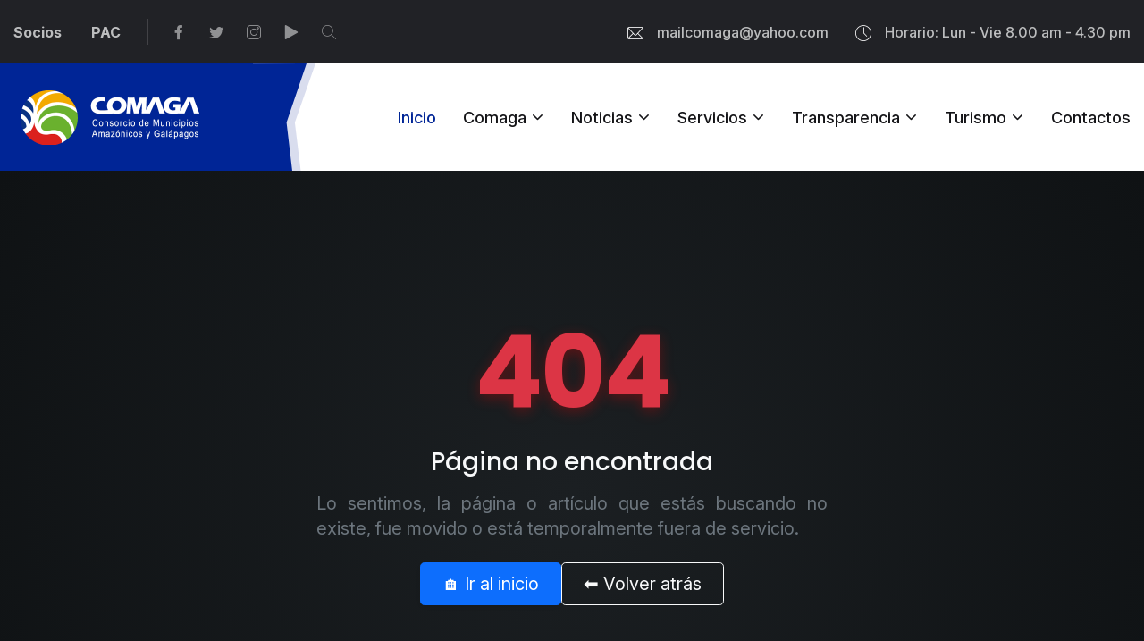

--- FILE ---
content_type: text/css
request_url: https://comaga.org.ec/vista/comaga/plantilla/assets/vendors/animate/custom-animate.css
body_size: 2022
content:
/*** 
=============================================
    Ripple Css
=============================================
***/

@-webkit-keyframes ripple {
  70% {
    -webkit-box-shadow: 0 0 0 40px rgba(255, 255, 255, 0);
    box-shadow: 0 0 0 40px rgba(255, 255, 255, 0);
  }

  100% {
    -webkit-box-shadow: 0 0 0 0 rgba(255, 255, 255, 0);
    box-shadow: 0 0 0 0 rgba(255, 255, 255, 0);
  }
}

@keyframes ripple {
  70% {
    -webkit-box-shadow: 0 0 0 40px rgba(255, 255, 255, 0);
    box-shadow: 0 0 0 40px rgba(255, 255, 255, 0);
  }

  100% {
    -webkit-box-shadow: 0 0 0 0 rgba(255, 255, 255, 0);
    box-shadow: 0 0 0 0 rgba(255, 255, 255, 0);
  }
}

/*** 
=============================================
    Ripple Css
=============================================
***/
@-webkit-keyframes ripple {
  70% {
    -webkit-box-shadow: 0 0 0 20px 0 0 20px 0 #fff;
    box-shadow: 0 0 0 20px 0 0 20px 0 #fff
  }

  100% {
    -webkit-box-shadow: 0 0 0 0 #fff;
    box-shadow: 0 0 0 0 #fff
  }
}

@keyframes ripple {
  70% {
    -webkit-box-shadow: 0 0 0 20px rgb(255, 255, 255, .2);
    box-shadow: 0 0 0 20px rgb(255, 255, 255, .2)
  }

  100% {
    -webkit-box-shadow: 0 0 0 0 rgb(255, 255, 255, 0);
    box-shadow: 0 0 0 0 rgb(255, 255, 255, 0)
  }
}



@-webkit-keyframes ripple2 {
  70% {
    box-shadow: 0 0 0 40px rgba(10, 165, 205, 0);
  }

  100% {
    box-shadow: 0 0 0 0 rgba(10, 165, 205, 0);
  }
}

@keyframes ripple {
  70% {
    box-shadow: 0 0 0 40px rgba(10, 165, 205, 0);
  }

  100% {
    box-shadow: 0 0 0 0 rgba(10, 165, 205, 0);
  }
}

/*** 
=============================================
    circle Css
=============================================
***/
@-webkit-keyframes circle {
  0% {
    opacity: 1;
  }

  40% {
    opacity: 1;
  }

  100% {
    width: 200%;
    height: 200%;
    opacity: 0;
  }
}

@keyframes circle {
  0% {
    opacity: 1;
  }

  40% {
    opacity: 1;
  }

  100% {
    width: 200%;
    height: 200%;
    opacity: 0;
  }
}



/*** 
=============================================
    Rotate Me
=============================================
***/
.rotate-me {
  animation-name: rotateme;
  animation-duration: 24s;
  animation-iteration-count: infinite;
  animation-timing-function: linear;

  -webkit-animation-name: rotateme;
  -webkit-animation-duration: 24s;
  -webkit-animation-iteration-count: infinite;
  -webkit-animation-timing-function: linear;

  -moz-animation-name: rotateme;
  -moz-animation-duration: 24s;
  -moz-animation-iteration-count: infinite;
  -moz-animation-timing-function: linear;

  -ms-animation-name: rotateme;
  -ms-animation-duration: 24s;
  -ms-animation-iteration-count: infinite;
  -ms-animation-timing-function: linear;

  -o-animation-name: rotateme;
  -o-animation-duration: 24s;
  -o-animation-iteration-count: infinite;
  -o-animation-timing-function: linear;
}


@keyframes rotateme {
  from {
    transform: rotate(0deg);
  }

  to {
    transform: rotate(360deg);
  }
}

@-webkit-keyframes rotateme {
  from {
    -webkit-transform: rotate(0deg);
  }

  to {
    -webkit-transform: rotate(360deg);
  }
}

@-moz-keyframes rotateme {
  from {
    -moz-transform: rotate(0deg);
  }

  to {
    -moz-transform: rotate(360deg);
  }
}

@-o-keyframes rotateme {
  from {
    -o-transform: rotate(0deg);
  }

  to {
    -o-transform: rotate(360deg);
  }
}



/*** 
=============================================
    Float Bob
=============================================
***/
.float-bob {
  animation-name: float-bob;
  animation-duration: 7s;
  animation-iteration-count: infinite;
  animation-timing-function: linear;

  -webkit-animation-name: float-bob;
  -webkit-animation-duration: 7s;
  -webkit-animation-iteration-count: infinite;
  -webkit-animation-timing-function: linear;

  -moz-animation-name: float-bob;
  -moz-animation-duration: 7s;
  -moz-animation-iteration-count: infinite;
  -moz-animation-timing-function: linear;

  -ms-animation-name: float-bob;
  -ms-animation-duration: 7s;
  -ms-animation-iteration-count: infinite;
  -ms-animation-timing-function: linear;

  -o-animation-name: float-bob;
  -o-animation-duration: 7s;
  -o-animation-iteration-count: infinite;
  -o-animation-timing-function: linear;
}

@-webkit-keyframes float-bob {
  0% {
    -webkit-transform: translateX(-100px);
    transform: translateX(-100px);
  }

  50% {
    -webkit-transform: translateX(-10px);
    transform: translateX(-10px);
  }

  100% {
    -webkit-transform: translateX(-100px);
    transform: translateX(-100px);
  }
}

@keyframes float-bob {
  0% {
    -webkit-transform: translateX(-100px);
    transform: translateX(-100px);
  }

  50% {
    -webkit-transform: translateX(-10px);
    transform: translateX(-10px);
  }

  100% {
    -webkit-transform: translateX(-100px);
    transform: translateX(-100px);
  }
}



/*** 
=============================================
    Float Bob Y Animation Css
=============================================
***/
@-webkit-keyframes float-bob-y {
  0% {
    transform: translateY(-20px);
  }

  50% {
    transform: translateY(-10px);
  }

  100% {
    transform: translateY(-20px);
  }
}

@keyframes float-bob-y {
  0% {
    transform: translateY(-20px);
  }

  50% {
    transform: translateY(-10px);
  }

  100% {
    transform: translateY(-20px);
  }
}

.float-bob-y {
  -webkit-animation-name: float-bob-y;
  animation-name: float-bob-y;
  -webkit-animation-duration: 2s;
  animation-duration: 2s;
  -webkit-animation-iteration-count: infinite;
  animation-iteration-count: infinite;
  -webkit-animation-timing-function: linear;
  animation-timing-function: linear;
}




/*** 
=============================================
    Zoom In Out Css
=============================================
***/
.zoominout {
  animation-name: zoomInOut;
  animation-duration: 3s;
  animation-iteration-count: infinite;
  animation-timing-function: ease-in-out;

  -webkit-animation-name: zoomInOut;
  -webkit-animation-duration: 3s;
  -webkit-animation-iteration-count: infinite;
  -webkit-animation-timing-function: ease-in-out;

  -moz-animation-name: zoomInOut;
  -moz-animation-duration: 3s;
  -moz-animation-iteration-count: infinite;
  -moz-animation-timing-function: ease-in-out;

  -ms-animation-name: zoomInOut;
  -ms-animation-duration: 3s;
  -ms-animation-iteration-count: infinite;
  -ms-animation-timing-function: ease-in-out;

  -o-animation-name: zoomInOut;
  -o-animation-duration: 3s;
  -o-animation-iteration-count: infinite;
  -o-animation-timing-function: ease-in-out;
}

@-webkit-keyframes zoomInOut {
  0% {
    -webkit-transform: rotate(0deg) scale(0.7);
    transform: rotate(0deg) scale(0.7);
    opacity: 0;
  }

  50% {
    -webkit-transform: rotate(180deg) scale(1);
    transform: rotate(180deg) scale(1);
    opacity: 1;
  }

  100% {
    -webkit-transform: rotate(360deg) scale(0.7);
    transform: rotate(360deg) scale(0.7);
    opacity: 0;
  }
}




/*** 
=============================================
    Zoom In Out 2 Css
=============================================
***/
.zoominout-2 {
  animation-name: zoomInOut;
  animation-duration: 3s;
  animation-iteration-count: infinite;
  animation-timing-function: ease-in-out;

  -webkit-animation-name: zoomInOut2;
  -webkit-animation-duration: 3s;
  -webkit-animation-iteration-count: infinite;
  -webkit-animation-timing-function: ease-in-out;

  -moz-animation-name: zoomInOut2;
  -moz-animation-duration: 3s;
  -moz-animation-iteration-count: infinite;
  -moz-animation-timing-function: ease-in-out;

  -ms-animation-name: zoomInOut2;
  -ms-animation-duration: 3s;
  -ms-animation-iteration-count: infinite;
  -ms-animation-timing-function: ease-in-out;

  -o-animation-name: zoomInOut2;
  -o-animation-duration: 3s;
  -o-animation-iteration-count: infinite;
  -o-animation-timing-function: ease-in-out;
}

@-webkit-keyframes zoomInOut2 {
  0% {
    -webkit-transform: rotate(0deg) scale(0.7);
    transform: rotate(0deg) scale(0.7);
    opacity: 0;
  }

  50% {
    -webkit-transform: rotate(0deg) scale(1);
    transform: rotate(0deg) scale(1);
    opacity: 1;
  }

  100% {
    -webkit-transform: rotate(0deg) scale(0.7);
    transform: rotate(0deg) scale(0.7);
    opacity: 0;
  }
}























@-webkit-keyframes shine {
  100% {
    left: 125%;
  }
}

@keyframes shine {
  100% {
    left: 125%;
  }
}








@-webkit-keyframes bgSlideReverse {
  0% {
    background-position: 0 0;
  }

  20% {
    background-position: 100px 0;
  }

  40% {
    background-position: 200px 0;
  }

  60% {
    background-position: 150px 0;
  }

  80% {
    background-position: 100px 0;
  }

  100% {
    background-position: 0px 0;
  }
}

@keyframes bgSlideReverse {
  0% {
    background-position: 0 0;
  }

  20% {
    background-position: 100px 0;
  }

  40% {
    background-position: 200px 0;
  }

  60% {
    background-position: 150px 0;
  }

  80% {
    background-position: 100px 0;
  }

  100% {
    background-position: 0px 0;
  }
}



@-webkit-keyframes bgSlideReverse2 {
  0% {
    background-position: -0 0;
  }

  20% {
    background-position: -100px 0;
  }

  40% {
    background-position: -200px 0;
  }

  60% {
    background-position: -150px 0;
  }

  80% {
    background-position: -100px 0;
  }

  100% {
    background-position: -0px 0;
  }
}

@keyframes bgSlideReverse2 {
  0% {
    background-position: -0 0;
  }

  20% {
    background-position: -100px 0;
  }

  40% {
    background-position: -200px 0;
  }

  60% {
    background-position: -150px 0;
  }

  80% {
    background-position: -100px 0;
  }

  100% {
    background-position: -0px 0;
  }
}






@-webkit-keyframes banner-animate {
  0% {
    -webkit-transform: translateX(-1000px);
    transform: translateX(-1000px);
  }

  50% {
    -webkit-transform: translateX(-10px);
    transform: translateX(-10px);
  }

  100% {
    -webkit-transform: translateX(-1000px);
    transform: translateX(-1000px);
  }
}

@keyframes banner-animate {
  0% {
    -webkit-transform: translateX(-1000px);
    transform: translateX(-1000px);
  }

  50% {
    -webkit-transform: translateX(-10px);
    transform: translateX(-10px);
  }

  100% {
    -webkit-transform: translateX(-1000px);
    transform: translateX(-1000px);
  }
}

.banner-animate {
  animation-name: banner-animate;
  animation-duration: 70s;
  animation-iteration-count: infinite;
  animation-timing-function: linear;
  -webkit-animation-name: banner-animate;
  -webkit-animation-duration: 70s;
  -webkit-animation-iteration-count: infinite;
  -webkit-animation-timing-function: linear;

  -moz-animation-name: banner-animate;
  -moz-animation-duration: 70s;
  -moz-animation-iteration-count: infinite;
  -moz-animation-timing-function: linear;

  -ms-animation-name: banner-animate;
  -ms-animation-duration: 70s;
  -ms-animation-iteration-count: infinite;
  -ms-animation-timing-function: linear;

  -o-animation-name: banner-animate;
  -o-animation-duration: 70s;
  -o-animation-iteration-count: infinite;
  -o-animation-timing-function: linear;
}










/*** 
=============================================
    Animation1 Css
=============================================
***/
@-webkit-keyframes animation1 {

  0%,
  100% {
    -webkit-transform: rotate(0deg) translateX(0);
    transform: rotate(0deg) translateX(0);
  }

  25%,
  75% {
    -webkit-transform: rotate(5deg) translateX(15px);
    transform: rotate(5deg) translateX(15px);
  }

  50% {
    -webkit-transform: rotate(10deg) translateX(30px);
    transform: rotate(10deg) translateX(30px);
  }
}

@keyframes animation1 {

  0%,
  100% {
    -webkit-transform: rotate(0deg) translateX(0);
    transform: rotate(0deg) translateX(0);
  }

  25%,
  75% {
    -webkit-transform: rotate(5deg) translateX(15px);
    transform: rotate(5deg) translateX(15px);
  }

  50% {
    -webkit-transform: rotate(10deg) translateX(30px);
    transform: rotate(10deg) translateX(30px);
  }
}



/*** 
=============================================
    Animation2 Css
=============================================
***/
@animation2 {
  0% {
    -webkit-transform: rotateY(0deg);
    transform: rotateY(0deg)
  }

  100% {
    -webkit-transform: rotateY(360deg);
    transform: rotateY(360deg)
  }
}

@-moz-keyframes animation2 {
  0% {
    -moz-transform: rotateY(0deg);
    transform: rotateY(0deg)
  }

  100% {
    -moz-transform: rotateY(360deg);
    transform: rotateY(360deg)
  }
}

@-o-keyframes animation2 {
  0% {
    -o-transform: rotateY(0deg);
    transform: rotateY(0deg)
  }

  100% {
    -o-transform: rotateY(360deg);
    transform: rotateY(360deg)
  }
}

@keyframes animation2 {
  0% {
    -webkit-transform: rotateY(0deg);
    -moz-transform: rotateY(0deg);
    -o-transform: rotateY(0deg);
    transform: rotateY(0deg)
  }

  100% {
    -webkit-transform: rotateY(360deg);
    -moz-transform: rotateY(360deg);
    -o-transform: rotateY(360deg);
    transform: rotateY(360deg)
  }
}









@-webkit-keyframes bgSlide {
  0% {
    background-position: 0 0;
  }

  20% {
    background-position: -100px 0;
  }

  40% {
    background-position: -200px 0;
  }

  60% {
    background-position: -150px 0;
  }

  80% {
    background-position: -100px 0;
  }

  100% {
    background-position: 0px 0;
  }
}


@keyframes bgSlide {
  0% {
    background-position: 0 0;
  }

  20% {
    background-position: -100px 0;
  }

  40% {
    background-position: -200px 0;
  }

  60% {
    background-position: -150px 0;
  }

  80% {
    background-position: -100px 0;
  }

  100% {
    background-position: 0px 0;
  }
}

@-webkit-keyframes bgSlideReverse {
  0% {
    background-position: 0 0;
  }

  20% {
    background-position: 100px 0;
  }

  40% {
    background-position: 200px 0;
  }

  60% {
    background-position: 150px 0;
  }

  80% {
    background-position: 100px 0;
  }

  100% {
    background-position: 0px 0;
  }
}

@keyframes bgSlideReverse {
  0% {
    background-position: 0 0;
  }

  20% {
    background-position: 100px 0;
  }

  40% {
    background-position: 200px 0;
  }

  60% {
    background-position: 150px 0;
  }

  80% {
    background-position: 100px 0;
  }

  100% {
    background-position: 0px 0;
  }
}

@-webkit-keyframes ribbonRotate {

  0%,
  100% {
    -webkit-transform: rotate(0);
    transform: rotate(0);
  }

  25%,
  75% {
    -webkit-transform: rotate(15deg);
    transform: rotate(15deg);
  }

  50% {
    -webkit-transform: rotate(30deg);
    transform: rotate(30deg);
  }
}

@keyframes ribbonRotate {

  0%,
  100% {
    -webkit-transform: rotate(0);
    transform: rotate(0);
  }

  25%,
  75% {
    -webkit-transform: rotate(15deg);
    transform: rotate(15deg);
  }

  50% {
    -webkit-transform: rotate(30deg);
    transform: rotate(30deg);
  }
}



@-webkit-keyframes footerFish {

  0%,
  100% {
    -webkit-transform: translateX(0) translateY(0) rotate(0);
    transform: translateX(0) translateY(0) rotate(0);
  }

  25%,
  75% {
    -webkit-transform: translateX(20px) translateY(30px) rotate(25deg);
    transform: translateX(20px) translateY(30px) rotate(25deg);
  }

  50% {
    -webkit-transform: translateX(40px) translateY(60px) rotate(45deg);
    transform: translateX(40px) translateY(60px) rotate(45deg);
  }
}

@keyframes footerFish {

  0%,
  100% {
    -webkit-transform: translateX(0) translateY(0) rotate(0);
    transform: translateX(0) translateY(0) rotate(0);
  }

  25%,
  75% {
    -webkit-transform: translateX(20px) translateY(30px) rotate(25deg);
    transform: translateX(20px) translateY(30px) rotate(25deg);
  }

  50% {
    -webkit-transform: translateX(40px) translateY(60px) rotate(45deg);
    transform: translateX(40px) translateY(60px) rotate(45deg);
  }
}

@-webkit-keyframes contactSwimmer {

  0%,
  100% {
    -webkit-transform: translateX(0) translateY(0) rotate(0);
    transform: translateX(0) translateY(0) rotate(0);
  }

  25%,
  75% {
    -webkit-transform: translateX(15px) translateY(20px) rotate(10deg);
    transform: translateX(15px) translateY(20px) rotate(10deg);
  }

  50% {
    -webkit-transform: translateX(60px) translateY(35px) rotate(15deg);
    transform: translateX(60px) translateY(35px) rotate(15deg);
  }
}

@keyframes contactSwimmer {

  0%,
  100% {
    -webkit-transform: translateX(0) translateY(0) rotate(0);
    transform: translateX(0) translateY(0) rotate(0);
  }

  25%,
  75% {
    -webkit-transform: translateX(15px) translateY(20px) rotate(10deg);
    transform: translateX(15px) translateY(20px) rotate(10deg);
  }

  50% {
    -webkit-transform: translateX(60px) translateY(35px) rotate(15deg);
    transform: translateX(60px) translateY(35px) rotate(15deg);
  }
}




@-webkit-keyframes footerTree {

  0%,
  100% {
    -webkit-transform: rotate(0deg) translateX(0);
    transform: rotate(0deg) translateX(0);
  }

  25%,
  75% {
    -webkit-transform: rotate(5deg) translateX(15px);
    transform: rotate(5deg) translateX(15px);
  }

  50% {
    -webkit-transform: rotate(10deg) translateX(30px);
    transform: rotate(10deg) translateX(30px);
  }
}

@keyframes footerTree {

  0%,
  100% {
    -webkit-transform: rotate(0deg) translateX(0);
    transform: rotate(0deg) translateX(0);
  }

  25%,
  75% {
    -webkit-transform: rotate(5deg) translateX(15px);
    transform: rotate(5deg) translateX(15px);
  }

  50% {
    -webkit-transform: rotate(10deg) translateX(30px);
    transform: rotate(10deg) translateX(30px);
  }
}

.footertree {
  -webkit-animation: footerTree 5s ease-in infinite;
  animation: footerTree 5s ease-in infinite;
}



@service_hexagon_2 {
  0% {
    -webkit-transform: rotateY(0deg);
    transform: rotateY(0deg)
  }

  100% {
    -webkit-transform: rotateY(360deg);
    transform: rotateY(360deg)
  }
}

@-moz-keyframes service_hexagon_2 {
  0% {
    -moz-transform: rotateY(0deg);
    transform: rotateY(0deg)
  }

  100% {
    -moz-transform: rotateY(360deg);
    transform: rotateY(360deg)
  }
}

@-o-keyframes service_hexagon_2 {
  0% {
    -o-transform: rotateY(0deg);
    transform: rotateY(0deg)
  }

  100% {
    -o-transform: rotateY(360deg);
    transform: rotateY(360deg)
  }
}

@keyframes service_hexagon_2 {
  0% {
    -webkit-transform: rotateY(0deg);
    -moz-transform: rotateY(0deg);
    -o-transform: rotateY(0deg);
    transform: rotateY(0deg)
  }

  100% {
    -webkit-transform: rotateY(360deg);
    -moz-transform: rotateY(360deg);
    -o-transform: rotateY(360deg);
    transform: rotateY(360deg)
  }
}



@keyframes bgSlide {
  0% {
    background-position: 0 0;
  }

  20% {
    background-position: -100px 0;
  }

  40% {
    background-position: -200px 0;
  }

  60% {
    background-position: -150px 0;
  }

  80% {
    background-position: -100px 0;
  }

  100% {
    background-position: 0px 0;
  }
}











@keyframes rotateScale {
  from {
    transform: rotate(0deg) scale(1);
  }

  to {
    transform: rotate(360deg);
  }
}

@-webkit-keyframes rotateScale {
  from {
    transform: rotate(0deg) scale(1);
  }

  to {
    transform: rotate(360deg);
  }
}

@-moz-keyframes rotateScale {
  from {
    transform: rotate(0deg) scale(1);
  }

  to {
    transform: rotate(360deg);
  }
}

@-o-keyframes rotateScale {
  from {
    transform: rotate(0deg) scale(1);
  }

  to {
    transform: rotate(360deg);
  }
}

.rotatescale {
  -webkit-animation-name: rotateScale;
  -webkit-animation-duration: 20s;
  -webkit-animation-iteration-count: infinite;
  -webkit-animation-timing-function: linear;

  -moz-animation-name: rotateScale;
  -moz-animation-duration: 20s;
  -moz-animation-iteration-count: infinite;
  -moz-animation-timing-function: linear;

  -ms-animation-name: rotateScale;
  -ms-animation-duration: 20s;
  -ms-animation-iteration-count: infinite;
  -ms-animation-timing-function: linear;

  animation-name: rotateScale;
  animation-duration: 20s;
  animation-iteration-count: infinite;
  animation-timing-function: linear;
}

/*--------------------------------------------------------------
# Animations
--------------------------------------------------------------*/
@-webkit-keyframes bubbleMover {
  0% {
    transform: translateY(0px) translateX(0) rotate(0);
  }

  30% {
    transform: translateY(30px) translateX(50px) rotate(15deg);
    transform-origin: center center;
  }

  50% {
    transform: translateY(50px) translateX(100px) rotate(45deg);
    transform-origin: right bottom;
  }

  80% {
    transform: translateY(30px) translateX(50px) rotate(15deg);
    transform-origin: left top;
  }

  100% {
    transform: translateY(0px) translateX(0) rotate(0);
    transform-origin: center center;
  }
}

@keyframes bubbleMover {
  0% {
    transform: translateY(0px) translateX(0) rotate(0);
  }

  30% {
    transform: translateY(30px) translateX(50px) rotate(15deg);
    transform-origin: center center;
  }

  50% {
    transform: translateY(50px) translateX(100px) rotate(45deg);
    transform-origin: right bottom;
  }

  80% {
    transform: translateY(30px) translateX(50px) rotate(15deg);
    transform-origin: left top;
  }

  100% {
    transform: translateY(0px) translateX(0) rotate(0);
    transform-origin: center center;
  }
}

@-webkit-keyframes shapeMover {

  0%,
  100% {
    transform: perspective(400px) translateY(0) rotate(0deg) translateZ(0px) translateX(0);
  }

  50% {
    transform: perspective(400px) rotate(0deg) translateZ(20px) translateY(20px) translateX(20px);
  }
}

@keyframes shapeMover {

  0%,
  100% {
    transform: perspective(400px) translateY(0) rotate(0deg) translateZ(0px) translateX(0);
  }

  50% {
    transform: perspective(400px) rotate(0deg) translateZ(20px) translateY(20px) translateX(20px);
  }
}

@-webkit-keyframes banner3Shake {
  0% {
    transform: rotate3d(0, 1, 0, 0deg);
  }

  30% {
    transform: rotate3d(0, 0, 1, 5deg);
  }

  60% {
    transform: rotate3d(1, 0, 0, 0deg);
  }

  80% {
    transform: rotate3d(0, 0, 1, 5deg);
  }

  100% {
    transform: rotate3d(0, 1, 0, 0deg);
  }
}

@keyframes banner3Shake {
  0% {
    transform: rotate3d(0, 1, 0, 0deg);
  }

  30% {
    transform: rotate3d(0, 0, 1, 5deg);
  }

  60% {
    transform: rotate3d(1, 0, 0, 0deg);
  }

  80% {
    transform: rotate3d(0, 0, 1, 5deg);
  }

  100% {
    transform: rotate3d(0, 1, 0, 0deg);
  }
}

@-webkit-keyframes squareMover {

  0%,
  100% {
    transform: translate(0, 0) rotate(0);
  }

  20%,
  60% {
    transform: translate(20px, 40px) rotate(180deg);
  }

  30%,
  80% {
    transform: translate(40px, 60px) rotate(0deg);
  }
}

@keyframes squareMover {

  0%,
  100% {
    transform: translate(0, 0) rotate(0);
  }

  20%,
  60% {
    transform: translate(20px, 40px) rotate(180deg);
  }

  30%,
  80% {
    transform: translate(40px, 60px) rotate(0deg);
  }
}

@-webkit-keyframes treeMove {

  0%,
  100% {
    transform: rotate(0deg) translateX(0);
  }

  25%,
  75% {
    transform: rotate(5deg) translateX(15px);
  }

  50% {
    transform: rotate(10deg) translateX(30px);
  }
}

@keyframes treeMove {

  0%,
  100% {
    transform: rotate(0deg) translateX(0);
  }

  25%,
  75% {
    transform: rotate(5deg) translateX(15px);
  }

  50% {
    transform: rotate(10deg) translateX(30px);
  }
}


/*--------------------------------------------------------------
#     Zoom Fade Css
--------------------------------------------------------------*/
.zoom-fade {
  animation-name: zoom-fade;
  animation-duration: 5s;
  animation-iteration-count: infinite;
  animation-timing-function: linear;

  -webkit-animation-name: zoom-fade;
  -webkit-animation-duration: 5s;
  -webkit-animation-iteration-count: infinite;
  -webkit-animation-timing-function: linear;

  -moz-animation-name: zoom-fade;
  -moz-animation-duration: 5s;
  -moz-animation-iteration-count: infinite;
  -moz-animation-timing-function: linear;

  -ms-animation-name: zoom-fade;
  -ms-animation-duration: 5s;
  -ms-animation-iteration-count: infinite;
  -ms-animation-timing-function: linear;

  -o-animation-name: zoom-fade;
  -o-animation-duration: 5s;
  -o-animation-iteration-count: infinite;
  -o-animation-timing-function: linear;
}

@-webkit-keyframes zoom-fade {
  0% {
    transform: scale(0.9) translateX(-50%);
  }

  50% {
    transform: scale(1) translateX(-50%);
  }

  100% {
    transform: scale(0.9) translateX(-50%);
  }
}

@keyframes zoom-fade {
  0% {
    transform: scale(0.9) translateX(-50%);
  }

  50% {
    transform: scale(1) translateX(-50%);
  }

  100% {
    transform: scale(0.9) translateX(-50%);
  }
}


/* custom animations */

@keyframes btnIconMove {
  0% {
    transform: rotate(0deg) translate(0px, 0px);
  }

  50% {
    transform: rotate(20deg) translate(10px, 0px);
  }

  100% {
    transform: rotate(0deg) translate(0px, 0px);
  }
}

@keyframes ImgBounce {
  0% {
    transform: translateY(0);
  }

  25% {
    transform: translateY(5px);
  }

  50% {
    transform: translateY(10px);
  }

  75% {
    transform: translateY(5px);
  }

  100% {
    transform: translateY(0px);
  }
}






/** squares **/

@-moz-keyframessquares {
  0% {
    -webkit-transform: scale(1);
    transform: scale(1);
    opacity: 0
  }

  20% {
    -webkit-transform: scale(1.24);
    transform: scale(1.24);
    opacity: 1
  }

  100% {
    -webkit-transform: scale(2.1);
    transform: scale(2.1);
    opacity: 0
  }
}

@-moz-keyframes squares {
  0% {
    -moz-transform: scale(1);
    transform: scale(1);
    opacity: 0
  }

  20% {
    -moz-transform: scale(1.24);
    transform: scale(1.24);
    opacity: 1
  }

  100% {
    -moz-transform: scale(2.1);
    transform: scale(2.1);
    opacity: 0
  }
}

@-o-keyframes squares {
  0% {
    -o-transform: scale(1);
    transform: scale(1);
    opacity: 0
  }

  20% {
    -o-transform: scale(1.24);
    transform: scale(1.24);
    opacity: 1
  }

  100% {
    -o-transform: scale(2.1);
    transform: scale(2.1);
    opacity: 0
  }
}

@keyframes squares {
  0% {
    -webkit-transform: scale(1);
    -moz-transform: scale(1);
    -o-transform: scale(1);
    transform: scale(1);
    opacity: 0
  }

  20% {
    -webkit-transform: scale(1.24);
    -moz-transform: scale(1.24);
    -o-transform: scale(1.24);
    transform: scale(1.24);
    opacity: 1
  }

  100% {
    -webkit-transform: scale(2.1);
    -moz-transform: scale(2.1);
    -o-transform: scale(2.1);
    transform: scale(2.1);
    opacity: 0
  }
}

/***
=============================================
    Float Bob X Animation Css
=============================================
***/
@-webkit-keyframes float-bob-x {
  0% {
    transform: translateX(-30px);
  }

  50% {
    transform: translateX(-10px);
  }

  100% {
    transform: translateX(-30px);
  }
}

@keyframes float-bob-x {
  0% {
    transform: translateX(-30px);
  }

  50% {
    transform: translateX(-10px);
  }

  100% {
    transform: translateX(-30px);
  }
}

.float-bob-x {
  -webkit-animation-name: float-bob-x;
  animation-name: float-bob-x;
  -webkit-animation-duration: 2s;
  animation-duration: 2s;
  -webkit-animation-iteration-count: infinite;
  animation-iteration-count: infinite;
  -webkit-animation-timing-function: linear;
  animation-timing-function: linear;
}




/***
=============================================
    Float Bob X Animation Css
=============================================
***/
@-webkit-keyframes float-bob-x-2 {
  0% {
    transform: translateX(-30px) translateY(-50%);
  }

  50% {
    transform: translateX(-10px) translateY(-50%);
  }

  100% {
    transform: translateX(-30px) translateY(-50%);
  }
}

@keyframes float-bob-x-2 {
  0% {
    transform: translateX(-30px) translateY(-50%);
  }

  50% {
    transform: translateX(-10px) translateY(-50%);
  }

  100% {
    transform: translateX(-30px) translateY(-50%);
  }
}

.float-bob-x-2 {
  -webkit-animation-name: float-bob-x-2;
  animation-name: float-bob-x-2;
  -webkit-animation-duration: 2s;
  animation-duration: 2s;
  -webkit-animation-iteration-count: infinite;
  animation-iteration-count: infinite;
  -webkit-animation-timing-function: linear;
  animation-timing-function: linear;
}

--- FILE ---
content_type: text/css
request_url: https://comaga.org.ec/vista/comaga/plantilla/assets/css/module-css/01-header-section.css
body_size: 4365
content:
/*--------------------------------------------------------------
  # Mobile Nav
  --------------------------------------------------------------*/
.mobile-nav__wrapper {
    position: fixed;
    top: 0;
    left: 0;
    width: 100vw;
    height: 100vh;
    z-index: 999;
    -webkit-transform: translateX(-100%);
    transform: translateX(-100%);
    -webkit-transform-origin: left center;
    transform-origin: left center;
    -webkit-transition: visibility 500ms ease 500ms, -webkit-transform 500ms ease 500ms;
    transition: visibility 500ms ease 500ms, -webkit-transform 500ms ease 500ms;
    transition: transform 500ms ease 500ms, visibility 500ms ease 500ms;
    transition: transform 500ms ease 500ms, visibility 500ms ease 500ms, -webkit-transform 500ms ease 500ms;
    visibility: hidden;
}

.mobile-nav__wrapper.expanded {
    opacity: 1;
    -webkit-transform: translateX(0%);
    transform: translateX(0%);
    visibility: visible;
    -webkit-transition: visibility 500ms ease 0ms, -webkit-transform 500ms ease 0ms;
    transition: visibility 500ms ease 0ms, -webkit-transform 500ms ease 0ms;
    transition: transform 500ms ease 0ms, visibility 500ms ease 0ms;
    transition: transform 500ms ease 0ms, visibility 500ms ease 0ms, -webkit-transform 500ms ease 0ms;
}

.mobile-nav__wrapper .container {
    padding-left: 0;
    padding-right: 0;
}

.mobile-nav__overlay {
    position: absolute;
    top: 0;
    left: 0;
    right: 0;
    bottom: 0;
    background-color: var(--thm-black);
    opacity: 0.7;
    cursor: pointer;
}

.mobile-nav__content {
    position: relative;
    width: 300px;
    background-color: var(--thm-base);
    height: 100%;
    overflow-y: auto;
    padding-top: 30px;
    padding-bottom: 30px;
    padding-left: 15px;
    padding-right: 15px;
    opacity: 0;
    visibility: hidden;
    -webkit-transform: translateX(-100%);
    transform: translateX(-100%);
    -webkit-transition: opacity 500ms ease 0ms, visibility 500ms ease 0ms, -webkit-transform 500ms ease 0ms;
    transition: opacity 500ms ease 0ms, visibility 500ms ease 0ms, -webkit-transform 500ms ease 0ms;
    transition: opacity 500ms ease 0ms, visibility 500ms ease 0ms, transform 500ms ease 0ms;
    transition: opacity 500ms ease 0ms, visibility 500ms ease 0ms, transform 500ms ease 0ms, -webkit-transform 500ms ease 0ms;
    z-index: 10;
}

.mobile-nav__wrapper.expanded .mobile-nav__content {
    opacity: 1;
    visibility: visible;
    -webkit-transform: translateX(0);
    transform: translateX(0);
    -webkit-transition: opacity 500ms ease 500ms, visibility 500ms ease 500ms, -webkit-transform 500ms ease 500ms;
    transition: opacity 500ms ease 500ms, visibility 500ms ease 500ms, -webkit-transform 500ms ease 500ms;
    transition: opacity 500ms ease 500ms, visibility 500ms ease 500ms, transform 500ms ease 500ms;
    transition: opacity 500ms ease 500ms, visibility 500ms ease 500ms, transform 500ms ease 500ms, -webkit-transform 500ms ease 500ms;
}

.mobile-nav__close {
    position: absolute;
    display: flex;
    align-items: center;
    justify-content: center;
    top: 20px;
    right: 15px;
    width: 40px;
    height: 40px;
    background-color: rgba(255, 255, 255, 0.2);
    color: #ffffff;
    font-size: 18px;
    cursor: pointer;
    transition: all 200ms linear;
    transition-delay: 0.1s;
}

.mobile-nav__close:hover {
    background-color: var(--thm-black);
}

.mobile-nav__close i:before {
    position: relative;
    display: inline-block;
    transform: rotate(45deg);
}

.mobile-nav__content .logo-box {
    margin-bottom: 40px;
    display: -webkit-box;
    display: -ms-flexbox;
    display: flex;
}

.mobile-nav__container {
    border-top: 1px solid rgba(255, 255, 255, 0.1);
    border-bottom: 1px solid rgba(255, 255, 255, 0.1);
}

.mobile-nav__content .main-menu__list,
.mobile-nav__content .main-menu__list>li>ul,
.mobile-nav__content .main-menu__list>li>ul>li>ul {
    margin: 0;
    padding: 0;
    list-style-type: none;
}

.mobile-nav__content .main-menu__list>li>ul,
.mobile-nav__content .main-menu__list>li>ul>li>ul {
    display: none;
    border-top: 1px solid rgba(255, 255, 255, 0.1);
    margin-left: 20px;
}

.mobile-nav__content .main-menu__list>li:not(:last-child),
.mobile-nav__content .main-menu__list>li>ul>li:not(:last-child),
.mobile-nav__content .main-menu__list>li>ul>li>ul>li:not(:last-child) {
    border-bottom: 1px solid rgba(255, 255, 255, 0.1);
}

.mobile-nav__content .main-menu__list>li>a,
.mobile-nav__content .main-menu__list>li>ul>li>a,
.mobile-nav__content .main-menu__list>li>ul>li>ul>li>a {
    position: relative;
    display: flex;
    flex-direction: row;
    justify-content: space-between;
    align-items: center;
    line-height: 30px;
    color: #ffffff;
    font-size: 15px;
    font-family: var(--thm-font-2);
    font-weight: 500;
    height: 46px;
    transition: 500ms;
}

.mobile-nav__content .main-menu__list>li>ul>li>a {
    font-size: 14px;
    font-weight: 400;
}

.mobile-nav__content .main-menu__list>li>a.expanded,
.mobile-nav__content .main-menu__list>li>ul>li>a.expanded,
.mobile-nav__content .main-menu__list>li>ul>li>ul>li>a.expanded {
    color: #FFFFFF;
}

.mobile-nav__content .main-menu__list>li>a>button,
.mobile-nav__content .main-menu__list>li>ul>li>a>button,
.mobile-nav__content .main-menu__list>li>ul>li>ul>li>a>button {
    width: 30px;
    height: 30px;
    background-color: var(--thm-black);
    border: none;
    outline: none;
    color: #fff;
    display: -webkit-box;
    display: -ms-flexbox;
    display: flex;
    -webkit-box-align: center;
    -ms-flex-align: center;
    align-items: center;
    -webkit-box-pack: center;
    -ms-flex-pack: center;
    justify-content: center;
    text-align: center;
    -webkit-transform: rotate(-90deg);
    transform: rotate(-90deg);
    -webkit-transition: -webkit-transform 500ms ease;
    transition: -webkit-transform 500ms ease;
    transition: transform 500ms ease;
    transition: transform 500ms ease, -webkit-transform 500ms ease;
    padding: 0;
}

.mobile-nav__content .main-menu__list>li>a>button.expanded,
.mobile-nav__content .main-menu__list>li>ul>li>a>button.expanded,
.mobile-nav__content .main-menu__list>li>ul>li>ul>li>a>button.expanded {
    -webkit-transform: rotate(0deg);
    transform: rotate(0deg);
    background-color: #fff;
    color: var(--thm-base);
}


.mobile-nav__content .home-showcase__title {
    background-color: rgba(255, 255, 255, 0.1);
    margin-top: 0px;
}

.mobile-nav__contact {
    position: relative;
    display: block;
    margin-top: 40px;
    margin-bottom: 30px;
}

.mobile-nav__contact li {
    position: relative;
    display: flex;
    align-items: center;
    color: #ffffff;
    font-size: 15px;
    font-weight: 500;
}

.mobile-nav__contact li+li {
    margin-top: 15px;
}

.mobile-nav__contact li a {
    color: #ffffff;
    -webkit-transition: 500ms;
    transition: 500ms;
}

.mobile-nav__contact li a:hover {
    color: var(--thm-black);
}

.mobile-nav__contact li>i {
    position: relative;
    display: flex;
    align-items: center;
    justify-content: center;
    width: 30px;
    height: 30px;
    border-radius: 0%;
    background-color: rgba(255, 255, 255, 0.1);
    color: #fff;
    font-size: 12px;
    margin-right: 10px;
}


.mobile-nav__top {
    position: relative;
    display: flex;
    align-items: center;
    justify-content: space-between;
    margin-bottom: 30px;
}

.mobile-nav__social {
    display: -webkit-box;
    display: -ms-flexbox;
    display: flex;
    -webkit-box-align: center;
    -ms-flex-align: center;
    align-items: center;
}

.mobile-nav__social a {
    position: relative;
    display: block;
    width: 40px;
    height: 40px;
    border-radius: 50%;
    background-color: rgba(255, 255, 255, 0.1);
    color: #ffffff;
    font-size: 16px;
    line-height: 40px;
    text-align: center;
    transition: 500ms;
}

.mobile-nav__social a+a {
    margin-left: 10px;
}

.mobile-nav__social a:hover {
    color: var(--thm-base);
    background-color: #ffffff;
}



/* no menu after 2rd level dropdown */
.mobile-nav__content .main-menu__list>li>ul>li>ul>li>a>button,
.mobile-nav__content .main-menu__list>li>ul>li>ul>li>ul {
    display: none !important;
}




/*--------------------------------------------------------------
# Main Header Css
--------------------------------------------------------------*/
.main-header {
    position: relative;
    display: block;
    width: 100%;
    background: transparent;
    -webkit-transition: all 500ms ease;
    transition: all 500ms ease;
    z-index: 99;
}

.main-menu {
    position: relative;
    display: block;
}

.main-menu__wrapper {
    position: relative;
    display: block;
}

.main-menu__wrapper-inner {
    position: relative;
    display: flex;
    align-items: center;
}

.main-menu-box {
    display: block;
    float: right;
    margin-left: auto;
}



/****
  .main-menu__right {
    position: relative;
    display: block;
    float: right;
  }
  
  .main-menu__search-box {
    position: relative;
    display: -webkit-box;
    display: -ms-flexbox;
    display: flex;
    align-items: center;
    padding: 23px 0;
  }
  
  .main-menu__search-box:before {
    position: absolute;
    top: 14px;
    bottom: 14px;
    left: -30px;
    content: "";
    width: 1px;
    background-color: var(--brote-white);
    opacity: .10;
  }
  
  .main-menu__search {
    position: relative;
    display: -webkit-box;
    display: -ms-flexbox;
    display: flex;
    -webkit-box-align: center;
    -ms-flex-align: center;
    align-items: center;
    font-size: 24px;
    color: var(--brote-white);
    -webkit-transition: all 500ms ease;
    transition: all 500ms ease;
  }
  
  .main-menu__search:hover {
    color: var(--brote-primary);
  }
  ***/


.main-menu .main-menu__list,
.main-menu .main-menu__list>li>ul,
.main-menu .main-menu__list>li>ul>li>ul,
.stricky-header .main-menu__list,
.stricky-header .main-menu__list>li>ul,
.stricky-header .main-menu__list>li>ul>li>ul {
    margin: 0;
    padding: 0;
    list-style-type: none;
    -webkit-box-align: center;
    -ms-flex-align: center;
    align-items: center;
    display: none;
}

@media (min-width: 1200px) {

    .main-menu .main-menu__list,
    .main-menu .main-menu__list>li>ul,
    .main-menu .main-menu__list>li>ul>li>ul,
    .stricky-header .main-menu__list,
    .stricky-header .main-menu__list>li>ul,
    .stricky-header .main-menu__list>li>ul>li>ul {
        display: -webkit-box;
        display: -ms-flexbox;
        display: flex;
    }
}


.main-menu .main-menu__list>li,
.stricky-header .main-menu__list>li {
    position: relative;
    padding-top: 49px;
    padding-bottom: 48px;
}

.main-menu .main-menu__list>li+li,
.stricky-header .main-menu__list>li+li {
    margin-left: 30px;
}

.main-menu .main-menu__list>li>a,
.stricky-header .main-menu__list>li>a {
    position: relative;
    color: #141417;
    font-size: 18px;
    line-height: 23px;
    font-weight: 500;
    text-transform: capitalize;
    display: flex;
    align-items: center;
    font-family: var(--thm-font);
    -webkit-transition: all 500ms ease;
    transition: all 500ms ease;
}

.main-menu .main-menu__list>li.current>a,
.main-menu .main-menu__list>li:hover>a,
.stricky-header .main-menu__list>li.current>a,
.stricky-header .main-menu__list>li:hover>a {
    color: var(--thm-base);
}

.main-menu .main-menu__list>li.dropdown>a,
.stricky-header .main-menu__list>li.dropdown>a {
    padding-right: 20px;
}

.main-menu .main-menu__list>li.dropdown>a:before {
    position: absolute;
    right: 0px;
    font-family: 'icomoon' !important;
    content: "\e906";
    color: #141417;
    font-size: 15px;
    font-weight: 900;
    transition: all 200ms linear;
    transition-delay: 0.1s;
    z-index: 1;
}

.main-menu .main-menu__list>li.current.dropdown>a:before,
.main-menu .main-menu__list>li:hover.dropdown>a:before {
    color: var(--thm-base);
}

.main-menu .main-menu__list>li>ul,
.main-menu .main-menu__list>li>ul>li>ul,
.stricky-header .main-menu__list>li>ul,
.stricky-header .main-menu__list>li>ul>li>ul {
    position: absolute;
    top: 100%;
    left: 0;
    min-width: 270px;
    background-color: #fff;
    -webkit-box-orient: vertical;
    -webkit-box-direction: normal;
    -ms-flex-direction: column;
    flex-direction: column;
    -webkit-box-pack: start;
    -ms-flex-pack: start;
    justify-content: flex-start;
    -webkit-box-align: start;
    -ms-flex-align: start;
    align-items: flex-start;
    opacity: 0;
    visibility: hidden;
    -webkit-transform: rotateX(-90deg);
    transform: rotateX(-90deg);
    transform-origin: top;
    transform-style: preserve-3d;
    transition-delay: .1s;
    transition-timing-function: ease-in-out;
    transition-duration: .3s;
    transition-property: all;
    box-shadow: 2px 2px 5px 1px rgba(0, 0, 0, 0.05), -2px 0px 5px 1px rgba(0, 0, 0, 0.05);
    z-index: 99;
}

.main-menu .main-menu__list>li>ul>li>ul>li>ul,
.stricky-header .main-menu__list>li>ul>li>ul>li>ul {
    display: none;
}

.main-menu .main-menu__list>li:hover>ul,
.main-menu .main-menu__list>li>ul>li:hover>ul,
.stricky-header .main-menu__list>li:hover>ul,
.stricky-header .main-menu__list>li>ul>li:hover>ul {
    opacity: 1;
    visibility: visible;
    transform: rotateX(0deg);
    transition: all 300ms ease;
}

.main-menu .main-menu__list>li>ul>li,
.main-menu .main-menu__list>li>ul>li>ul>li,
.stricky-header .main-menu__list>li>ul>li,
.stricky-header .main-menu__list>li>ul>li>ul>li {
    position: relative;
    width: 100%;
    -webkit-box-flex: 1;
    -ms-flex: 1 1 100%;
    flex: 1 1 100%;
}

.main-menu .main-menu__list>li>ul>li+li,
.main-menu .main-menu__list>li>ul>li>ul>li+li,
.stricky-header .main-menu__list>li>ul>li+li,
.stricky-header .main-menu__list>li>ul>li>ul>li+li {
    border-top: 1px solid rgba(var(--thm-base-rgb, 53, 84, 209), 0.05);
}

.main-menu .main-menu__list>li>ul>li>a,
.main-menu .main-menu__list>li>ul>li>ul>li>a,
.stricky-header .main-menu__list>li>ul>li>a,
.stricky-header .main-menu__list>li>ul>li>ul>li>a {
    position: relative;
    display: flex;
    font-size: 15px;
    line-height: 30px;
    color: var(--thm-gray);
    letter-spacing: 0;
    font-weight: 500;
    display: -webkit-box;
    display: -ms-flexbox;
    padding: 10px 25px;
    -webkit-transition: 500ms;
    transition: 500ms;
    font-family: var(--thm-font);
}

.main-menu .main-menu__list>li>ul>li:hover>a,
.main-menu .main-menu__list>li>ul>li>ul>li:hover>a,
.stricky-header .main-menu__list>li>ul>li:hover>a,
.stricky-header .main-menu__list>li>ul>li>ul>li:hover>a {
    color: #ffffff;
    background-color: var(--thm-base);
}

.main-menu .main-menu__list>li>ul>li>ul,
.stricky-header .main-menu__list>li>ul>li>ul {
    top: 0;
    left: 100%;
}

.main-menu .main-menu__list li ul li>ul.right-align,
.stricky-header .main-menu__list li ul li>ul.right-align {
    top: 0;
    left: auto;
    right: 100%;
}




/*-------------------------------------
  # Mega Menu Css
  --------------------------------------*/
.main-menu__wrapper .main-menu__list>.megamenu {
    position: static;
}

.main-menu__wrapper .main-menu__list>.megamenu>ul {
    top: 100% !important;
    left: 0 !important;
    right: 0 !important;
    background-color: transparent;
    -webkit-box-shadow: none;
    box-shadow: none;
}

.main-menu__wrapper .main-menu__list>.megamenu>ul>li {
    padding: 0 !important;
}

.megamenu-content-box {
    position: relative;
    display: block;
}

.megamenu-content-box .container {
    max-width: 1200px !important;
}

.megamenu-content-box__inner {
    background-color: #fff;
    padding: 40px 35px 40px;
    -webkit-box-shadow: 0px 10px 60px 0px rgba(0, 0, 0, 0.1);
    box-shadow: 0px 10px 60px 0px rgba(0, 0, 0, 0.1);
    border-bottom-left-radius: 0px;
    border-bottom-right-radius: 0px;
}

.mobile-nav__wrapper .megamenu-content-box__inner {
    padding: 15px 0px;
    background-color: rgba(0, 0, 0, 0);
}

.megamenu-content-box .row {
    --bs-gutter-x: 20px;
    --bs-gutter-y: 20px;
}

.home-showcase__image {
    position: relative;
    display: block;
    overflow: hidden;
    background-color: var(--thm-black);
}

.home-showcase__image>img {
    width: 100%;
    -webkit-transition: 500ms ease;
    transition: 500ms ease;
    -webkit-transform: scale(1);
    transform: scale(1);
}

.home-showcase__image:hover>img {
    opacity: 0.25;
}

.home-showcase__image:hover .home-showcase__buttons {
    -webkit-transform: scale(1, 1);
    transform: scale(1, 1);
    opacity: 1;
    visibility: visible;
}

.home-showcase__buttons {
    position: absolute;
    top: 0;
    left: 0;
    right: 0;
    bottom: 0;
    display: flex;
    justify-content: center;
    align-items: center;
    flex-direction: column;
    -webkit-transform: scale(1, 0);
    transform: scale(1, 0);
    opacity: 0;
    visibility: hidden;
    transform-origin: bottom center;
    -webkit-transition: 500ms ease;
    transition: 500ms ease;
}

.home-showcase__buttons .home-showcase__buttons__item.top {
    opacity: 0;
    transform: translateY(-50px);
    transition: all .4s ease-in-out .1s;
}

.home-showcase__image:hover .home-showcase__buttons .home-showcase__buttons__item.top {
    opacity: 1;
    transform: translateY(0px);
    transition: all .4s ease-in-out .2s;
}


.home-showcase__buttons__item {
    width: 170px;
    line-height: 50px !important;
    text-align: center;
}

.home-showcase__buttons__item:hover {
    color: #ffffff;
}

.home-showcase__buttons__item+.home-showcase__buttons__item {
    margin-top: 10px;
}

.home-showcase__title {
    position: relative;
    display: block;
    background-color: rgba(var(--thm-base-rgb, 53, 84, 209), 0.05);
    padding: 11px 0;
    margin: 0;
    text-align: center;
    font-size: 15px;
    font-weight: 500;
    color: var(--thm-base);
    text-transform: uppercase;
    margin-top: 15px;
}

.mobile-nav__wrapper .home-showcase__title {
    color: #ffffff;
}

.mobile-nav__wrapper .megamenu-content-box .row [class*=col-] {
    -webkit-box-flex: 0;
    -ms-flex: 0 0 100%;
    flex: 0 0 100%;
}



/*-------------------------------------
    Stricky Header Css
  ---------------------------------------*/
.stricky-header {
    position: fixed;
    z-index: 991;
    top: 0;
    left: 0;
    background-color: #fff;
    width: 100%;
    visibility: hidden;
    -webkit-transform: translateY(-120%);
    transform: translateY(-120%);
    -webkit-transition: visibility 500ms ease, -webkit-transform 500ms ease;
    transition: visibility 500ms ease, -webkit-transform 500ms ease;
    transition: transform 500ms ease, visibility 500ms ease;
    transition: transform 500ms ease, visibility 500ms ease, -webkit-transform 500ms ease;
    box-shadow: 0 0 10px rgba(0, 0, 0, .1);
}

@media (max-width: 1199px) {
    .stricky-header {
        display: none !important;
    }
}

.stricky-header.stricky-fixed {
    -webkit-transform: translateY(0);
    transform: translateY(0);
    visibility: visible;
}


/***
  .mobile-nav__buttons {
    display: -webkit-box;
    display: -ms-flexbox;
    display: flex;
    margin-left: auto;
    margin-right: 0px;
  }
  
  @media (min-width: 1200px) {
    .mobile-nav__buttons {
      display: none;
    }
  }
  
  .mobile-nav__buttons a {
    font-size: 20px;
    color: var(--thm-base);
    cursor: pointer;
  }
  
  .mobile-nav__buttons a+a {
    margin-left: 10px;
  }
  
  .mobile-nav__buttons a:hover {
    color: var(--brote-base);
  }
  **/

.main-menu .mobile-nav__toggler {
    position: relative;
    display: inline-block;
    color: var(--thm-base);
    font-size: 25px;
    cursor: pointer;
    -webkit-transition: 500ms;
    transition: 500ms;
}

.main-menu .mobile-nav__toggler:hover {
    color: var(--brote-black);
}

@media (min-width: 1200px) {
    .main-menu .mobile-nav__toggler {
        display: none;
    }
}



.stricky-header.main-menu {
    background-color: #ffffff;
}

.stricky-header .main-menu-box {
    display: block;
    display: -webkit-box;
    display: -ms-flexbox;
    display: flex;
    -webkit-box-align: center;
    -ms-flex-align: center;
    align-items: center;
    -webkit-box-pack: center;
    -ms-flex-pack: center;
    justify-content: center;
}

.stricky-header .main-menu__wrapper {
    background-color: #ffffff;
}

.stricky-header .main-menu__wrapper-inner {
    justify-content: space-between;
}

.stricky-header .phone-number-box-style1 {
    display: none;
}

.stricky-header .main-menu__list>li {
    padding-top: 48px;
    padding-bottom: 49px;
}

.stricky-header .main-menu__list>li+li {
    margin-left: 30px;
}

.stricky-header .main-menu-style1-right {
    margin-left: 30px;
}




/*----------------------------------------
    Main Header One
  ---------------------------------------*/
.main-header-one {
    position: relative;
    display: block;
}

.main-header-one__top {
    position: relative;
    display: block;
    background: #212226;
    padding: 22px 0px 21px;
}

.main-header-one__top .auto-container {
    position: static;
    max-width: 1710px;
    padding: 0px 15px;
    margin: 0 auto;
}

.main-header-one__top-inner {
    position: relative;
    display: flex;
    align-items: center;
    justify-content: space-between;
}

.main-header-one__top-left {
    position: relative;
    display: flex;
    align-items: center;
}

.main-header-one__top-left-menu {
    position: relative;
    display: block;
    margin-right: 30px;
}

.main-header-one__top-left-menu li {
    position: relative;
    display: inline-block;
    margin-right: 29px;
}

.main-header-one__top-left-menu li:last-child {
    margin-right: 0px;
}

.main-header-one__top-left-menu li a {
    position: relative;
    display: inline-block;
    color: #BCBDBE;
    font-size: 16px;
    line-height: 21px;
    font-weight: 700;
    text-transform: capitalize;
    transition: all 200ms linear;
    transition-delay: 0.1s;
}

.main-header-one__top-left-menu li a:hover {
    color: #FFFFFF;
}

.main-header-one__top-left-social-link {
    position: relative;
    display: block;
    line-height: 0;
    padding-left: 27px;
}

.main-header-one__top-left-social-link::before {
    position: absolute;
    top: -7px;
    left: 0;
    bottom: -5px;
    width: 1px;
    background: rgba(255, 255, 255, 0.15);
    content: "";
}

.main-header-one__top-left-social-link li {
    position: relative;
    display: inline-block;
    margin-right: 22px;
}

.main-header-one__top-left-social-link li:last-child {
    margin-right: 0px;
}

.main-header-one__top-left-social-link li a {
    position: relative;
    display: inline-block;
    color: rgba(255, 255, 255, 0.5);
    font-size: 16px;
    line-height: 16px;
    transition: all 200ms linear;
    transition-delay: 0.1s;
}

.main-header-one__top-left-social-link li a:hover {
    color: #FFFFFF;
}


.main-header-one__top-right {
    position: relative;
    display: block;
}

.main-header-one__top-right ul {
    position: relative;
    display: block;
}

.main-header-one__top-right ul li {
    position: relative;
    display: flex;
    align-items: center;
    float: left;
    margin-right: 30px;
}

.main-header-one__top-right ul li:last-child {
    margin-right: 0px;
}

.main-header-one__top-right ul li .icon {
    position: relative;
    display: block;
    line-height: 0;
}

.main-header-one__top-right ul li .icon span::before {
    position: relative;
    display: inline-block;
    color: #FFFFFF;
    font-size: 18px;
    top: 1px;
}

.main-header-one__top-right ul li .text {
    position: relative;
    display: block;
    margin-left: 15px;
}

.main-header-one__top-right ul li .text p {
    color: #BCBDBE;
    font-size: 16px;
    line-height: 21px;
    font-weight: 500;
}

.main-header-one__top-right ul li .text p a {
    color: #BCBDBE;
    transition: all 200ms linear;
    transition-delay: 0.1s;
}

.main-header-one__top-right ul li .text p a:hover {
    color: #FFFFFF;
}


.main-header-one__bottom {
    position: relative;
    display: block;
    background-color: #ffffff;
}

.main-menu-one {
    position: relative;
    display: block;
}

.main-menu-one .auto-container {
    max-width: 1710px;
    padding-left: 23px;
}

.main-header-one__bottom .main-menu__wrapper-inner {
    position: relative;
    display: flex;
    align-items: center;
    justify-content: space-between;
}

.main-header-one__bottom-left {
    position: relative;
    display: block;
}

.main-header-one__bottom-left::before {
    position: absolute;
    top: 0;
    left: -999999px;
    bottom: 0;
    right: 60px;
    background: var(--thm-base);
    content: "";
}

.logo-box-one {
    position: relative;
    display: flex;
    align-items: center;
    height: 120px;
    padding-right: 120px;
    z-index: 1;
}

.logo-box-one::before {
    position: absolute;
    top: 0;
    left: 0px;
    bottom: 0;
    right: 0;
    background: var(--thm-base);
    clip-path: polygon(100% 0, 93% 55%, 95% 100%, 0 100%, 0 1%);
    content: "";
    z-index: -1;
}

.logo-box-one::after {
    position: absolute;
    top: 0;
    left: 0px;
    bottom: 0;
    right: -10px;
    background: rgba(var(--thm-base-rgb), .15);
    clip-path: polygon(100% 0, 93% 55%, 95% 100%, 0 100%, 0 1%);
    content: "";
    z-index: -2;
}

.logo-box-one a {
    position: relative;
    display: inline-block;
    z-index: 1;
}

.main-header-one__bottom-right {
    display: flex;
    align-items: center;
}

.main-header-one__bottom-right-number {
    position: relative;
    display: flex;
    align-items: center;
    margin-left: 50px;
}

.main-header-one__bottom-right-number .icon {
    position: relative;
    display: block;
}

.main-header-one__bottom-right-number .icon span::before {
    position: relative;
    display: inline-block;
    color: #6E6E6E;
    font-size: 42px;
    line-height: 42px;
    font-weight: 600;
    transition: all 200ms linear;
    transition-delay: 0.1s;
}

.main-header-one__bottom-right-number:hover .icon span::before {
    color: var(--thm-base);
}

.main-header-one__bottom-right-number .text {
    position: relative;
    display: block;
    margin-left: 14px;
}

.main-header-one__bottom-right-number .text p {
    color: #6E6E6E;
    font-size: 16px;
    line-height: 18px;
    font-weight: 500;
}

.main-header-one__bottom-right-number .text a {
    color: #141417;
    font-size: 18px;
    line-height: 24px;
    font-weight: 500;
    transition: all 200ms linear;
    transition-delay: 0.1s;
}

.main-header-one__bottom-right-number .text a:hover {
    color: var(--thm-base);
}

.main-header-one__bottom-right-btn {
    position: relative;
    display: block;
    margin-left: 50px;
    line-height: 0;
}

.stricky-header .auto-container {
    max-width: 1710px;
    padding-left: 23px;
}

.stricky-header .logo-box-one::after {
    display: none;
}



/*----------------------------------------
    Main Header Style2
---------------------------------------*/
.main-header-one--two {
    position: relative;
    display: block;
}

.main-header-one--two__top {
    position: relative;
    display: block;
    background: #212226;
    padding: 0px 0px 0px;
}

.main-header-one--two__top-inner {
    position: relative;
    display: flex;
    align-items: center;
    justify-content: space-between;
}

.main-header-one--two__top-left {
    position: relative;
    display: flex;
    align-items: center;
}


.main-header-one--two__top-contact-info {
    position: relative;
    display: block;
    padding-right: 30px;
}

.main-header-one--two__top-contact-info li {
    position: relative;
    display: flex;
    align-items: center;
    float: left;
    margin-right: 30px;
}

.main-header-one--two__top-contact-info li:last-child {
    margin-right: 0px;
}

.main-header-one--two__top-contact-info li .icon {
    position: relative;
    display: block;
    line-height: 0;
}

.main-header-one--two__top-contact-info li .icon span::before {
    position: relative;
    display: inline-block;
    color: var(--thm-base);
    font-size: 18px;
    top: 1px;
}

.main-header-one--two__top-contact-info li .text {
    position: relative;
    display: block;
    margin-left: 15px;
}

.main-header-one--two__top-contact-info li .text p {
    color: #BCBDBE;
    font-size: 16px;
    line-height: 21px;
    font-weight: 500;
}

.main-header-one--two__top-contact-info li .text p a {
    color: #BCBDBE;
    transition: all 200ms linear;
    transition-delay: 0.1s;
}

.main-header-one--two__top-contact-info li .text p a:hover {
    color: var(--thm-base);
}

.main-header-one--two .main-header-one__top-left-social-link {
    padding-right: 30px;
}

.main-header-one--two__top-left-search {
    position: relative;
    display: block;
    line-height: 0;
    padding-left: 30px;
}

.main-header-one--two__top-left-search::before {
    position: absolute;
    top: -7px;
    left: 0;
    bottom: -6px;
    width: 1px;
    background: rgba(255, 255, 255, 0.15);
    content: "";
}

.main-header-one--two__top-left-search a {
    color: #909092;
    font-size: 17px;
    font-weight: 700;
    transition: all 200ms linear;
    transition-delay: 0.1s;

}

.main-header-one--two__top-left-search a:hover {
    color: var(--thm-base);
}

.main-header-one--two__top-right {
    position: relative;
    display: block;
    line-height: 0;
}

.main-header-one--two__top-right .btn-one {
    line-height: 70px;
    border-radius: 0px;
}

.main-header-one--two__top-right .btn-one::before {
    border-radius: 0;
}

.main-menu-one--two .auto-container {
    max-width: 1320px;
}

.main-menu-one--two .main-header-one__bottom-right-number {
    margin-left: 34px;
    padding-left: 35px;
}

.main-menu-one--two .main-header-one__bottom-right-number::before {
    position: absolute;
    top: -2px;
    left: 0;
    bottom: -1px;
    background: #E5E5E5;
    width: 1px;
    content: "";
    z-index: 1;
}

.main-menu-one--two .main-header-one__bottom-left {
    position: relative;
    display: block;
    clear: both;
    width: 250px;
    height: 120px;
    z-index: 99;
}

.main-menu-one--two .auto-container {
    padding-left: 15px;
}

.main-menu-one--two .main-header-one__bottom-left::before {
    display: none;
}


.main-menu-one--two .logo-box-one {
    position: relative;
    display: flex;
    align-items: center;
    justify-content: center;
    padding-right: 0px;
    width: 250px;
    height: 120px;
    z-index: 1;
}

.main-menu-one--two .logo-box-one .logo-box-one__bg {
    position: absolute;
    top: 0;
    left: 0px;
    bottom: -37px;
    right: 0;
    background-position: center center;
    background-size: cover;
    background-repeat: no-repeat;
}

.main-header-one--two .logo-box-one a {
    position: relative;
    display: inline-block;
    z-index: 1;
}

.main-menu-one--two .logo-box-one::before {
    display: none;
}

.main-menu-one--two .logo-box-one::after {
    display: none;
}

.main-header-one--two .main-header-one__bottom-left::before {
    display: none;
}


.stricky-header .logo-box-one {
    background-color: var(--thm-base);
}

.stricky-header .logo-box-one .logo-box-one__bg {
    display: none;
}




/*----------------------------------------
    Main Header Three
  ---------------------------------------*/
.main-header-three {
    position: relative;
    display: block;
}

.main-header-one__bottom-style3 {
    background-color: var(--thm-base);
}

.main-menu-one--three .auto-container {
    max-width: 1320px;
    padding-left: 15px;
}


.main-header-three__top {
    position: relative;
    display: block;
    background: #212226;
    padding: 0px 0px 0px;
}

.main-header-three__top-inner {
    position: relative;
    display: flex;
    align-items: center;
    justify-content: space-between;
}

.main-header-three__top-left {
    position: relative;
    display: flex;
    align-items: center;
}


.header-contact-info-style1 {
    position: relative;
    display: block;
    padding-right: 30px;
}

.header-contact-info-style1 li {
    position: relative;
    display: flex;
    align-items: center;
    float: left;
    margin-right: 30px;
}

.header-contact-info-style1 li:last-child {
    margin-right: 0px;
}

.header-contact-info-style1 li .icon {
    position: relative;
    display: block;
    line-height: 0;
}

.header-contact-info-style1 li .icon span::before {
    position: relative;
    display: inline-block;
    color: var(--thm-base);
    font-size: 18px;
    top: 1px;
}

.header-contact-info-style1 li .text {
    position: relative;
    display: block;
    margin-left: 15px;
}

.header-contact-info-style1 li .text p {
    color: #BCBDBE;
    font-size: 16px;
    line-height: 21px;
    font-weight: 500;
}

.header-contact-info-style1 li .text p a {
    color: #BCBDBE;
    transition: all 200ms linear;
    transition-delay: 0.1s;
}

.header-contact-info-style1 li .text p a:hover {
    color: var(--thm-base);
}

.header-social-link-style1 {
    position: relative;
    display: block;
    line-height: 0;
    padding-left: 27px;
    padding-right: 30px;
}

.header-social-link-style1::before {
    position: absolute;
    top: -7px;
    left: 0;
    bottom: -5px;
    width: 1px;
    background: rgba(255, 255, 255, 0.15);
    content: "";
}

.header-social-link-style1 li {
    position: relative;
    display: inline-block;
    margin-right: 22px;
}

.header-social-link-style1 li:last-child {
    margin-right: 0px;
}

.header-social-link-style1 li a {
    position: relative;
    display: inline-block;
    color: rgba(255, 255, 255, 0.5);
    font-size: 16px;
    line-height: 16px;
    transition: all 200ms linear;
    transition-delay: 0.1s;
}

.header-social-link-style1 li a:hover {
    color: var(--thm-base);
}

.search-box-style1 {
    position: relative;
    display: block;
    line-height: 0;
    padding-left: 30px;
}

.search-box-style1::before {
    position: absolute;
    top: -7px;
    left: 0;
    bottom: -6px;
    width: 1px;
    background: rgba(255, 255, 255, 0.15);
    content: "";
}

.search-box-style1 a {
    color: #909092;
    font-size: 17px;
    font-weight: 700;
    transition: all 200ms linear;
    transition-delay: 0.1s;

}

.search-box-style1 a:hover {
    color: var(--thm-base);
}

.main-header-three-top-right {
    position: relative;
    display: block;
    line-height: 0;
}

.header-btn-style1 .btn-one {
    line-height: 70px;
    border-radius: 0px;
    background: rgba(255, 255, 255, 0.1);
}

.header-btn-style1 .btn-one::before {
    background: var(--thm-base);
}

.header-btn-style1 .btn-one::before {
    border-radius: 0;
}

.main-menu-one--three .main-header-one__bottom-left::before {
    display: none;
}

.logo-box-three {
    position: relative;
    display: block;
}

.logo-box-three a {
    position: relative;
    display: inline-block;
}


.main-menu-one--three .main-menu__list>li>a {
    color: #ffffff;
}

.main-menu-one--three .main-menu__list>li.current>a,
.main-menu-one--three .main-menu__list>li:hover>a {
    color: var(--thm-black);
}

.main-menu-one--three .main-menu__list>li.dropdown>a:before {
    color: #ffffff;
}

.main-menu-one--three .main-menu__list>li.current.dropdown>a:before,
.main-menu-one--three .main-menu__list>li:hover.dropdown>a:before {
    color: var(--thm-black);
}

.main-menu-one--three .main-header-one__bottom-right-number {
    margin-left: 35px;
    padding-left: 35px;
}

.main-menu-one--three .main-header-one__bottom-right-number::before {
    position: absolute;
    top: 0px;
    left: 0;
    bottom: 0;
    width: 1px;
    background: rgba(255, 255, 255, 0.3);
    content: "";
}

.main-menu-one--three .main-header-one__bottom-right-number .text p {
    color: #ffffff;
}

.main-menu-one--three .main-header-one__bottom-right-number .text a {
    color: #ffffff;
    transition: all 200ms linear;
    transition-delay: 0.1s;
}

.main-menu-one--three .main-header-one__bottom-right-number .text a:hover {
    color: var(--thm-black);
}

.main-menu-one--three .main-header-one__bottom-right-number .icon span::before {
    color: #ffffff;
    transition: all 200ms linear;
    transition-delay: 0.1s;
}

.main-menu-one--three .main-header-one__bottom-right-number:hover .icon span::before {
    color: var(--thm-black);
}

.stricky-header.main-menu-one--three {
    background-color: var(--thm-base);
}

.stricky-header.main-menu-one--three .main-menu__wrapper {
    background-color: var(--thm-base);
}


/* 🔽 Ajuste de altura del sticky header */
.stricky-header .main-menu__list > li {
    padding-top: 25px;
    padding-bottom: 25px;
}

.stricky-header .logo-box-one {
    height: 70px; /* puedes probar con 60px o 80px según tu logo */
    padding-right: 40px; /* opcional, para mantener proporción */
}

.stricky-header .main-menu__list > li > a {
    line-height: 20px; /* mejora el centrado vertical */
}

--- FILE ---
content_type: text/css
request_url: https://comaga.org.ec/vista/comaga/plantilla/assets/css/module-css/02-banner-section.css
body_size: 1469
content:
/*--------------------------------------------------------------
# Main Slider
--------------------------------------------------------------*/
.main-slider {
    position: relative;
    display: block;
    z-index: 10;
}

.main-slider-one {
    position: relative;
    overflow: hidden;
}

.main-slider .swiper-slide {
    position: relative;
}

.main-slider .auto-container {
    position: relative;
    padding-top: 136px;
    padding-bottom: 225px;
    z-index: 30;
}

.main-slider .image-layer {
    position: absolute;
    top: 0;
    left: 0;
    right: 0;
    bottom: 0;
    background-repeat: no-repeat;
    background-size: cover;
    background-position: center;
    -webkit-transform: scale(1);
    transform: scale(1);
    -webkit-transition: opacity 1500ms ease-in, -webkit-transform 7000ms ease;
    transition: opacity 1500ms ease-in, -webkit-transform 7000ms ease;
    transition: transform 7000ms ease, opacity 1500ms ease-in;
    transition: transform 7000ms ease, opacity 1500ms ease-in, -webkit-transform 7000ms ease;
    z-index: 1;
}

.main-slider .swiper-slide-active .image-layer {
    -webkit-transform: scale(1.15);
    transform: scale(1.15);
}

.main-slider .image-layer:before {
    position: absolute;
    top: 0px;
    left: 0;
    bottom: 0;
    width: 100%;
    content: "";
    background-color: #000000;
    opacity: 0.70;
    z-index: -1;
}

.main-slider-one__content {
    position: relative;
    display: block;
    overflow: hidden;
}

.main-slider-one__content .title {
    position: relative;
    display: block;
    margin-bottom: 16px;
    opacity: 0;
    -webkit-transform: perspective(400px) rotateY(0deg) translateY(-80px);
    -ms-transform: perspective(400px) rotateY(0deg) translateY(-80px);
    transform: perspective(400px) rotateY(0deg) translateY(-80px);
    -webkit-transform-origin: top;
    -ms-transform-origin: top;
    transform-origin: top;
    -webkit-transition: all 1000ms ease;
    -moz-transition: all 1000ms ease;
    -ms-transition: all 1000ms ease;
    -o-transition: all 1000ms ease;
    transition: all 1000ms ease;
    z-index: 10;
}

.main-slider .swiper-slide-active .main-slider-one__content .title {
    opacity: 1;
    -webkit-transform: perspective(400px) rotateY(0deg) translateY(0px);
    -ms-transform: perspective(400px) rotateY(0deg) translateY(0px);
    transform: perspective(400px) rotateY(0deg) translateY(0px);
    -webkit-transition-delay: 1000ms;
    -moz-transition-delay: 1000ms;
    -ms-transition-delay: 1000ms;
    -o-transition-delay: 1000ms;
    transition-delay: 1000ms;
}

.main-slider-one__content .title h2 {
    color: #ffffff;
    font-weight: 700;
    font-size: 70px;
    line-height: 1.1em;
}

.main-slider-one__content .title h2 span {
    color: var(--thm-base);
}

.main-slider-one__content .text {
    position: relative;
    display: block;
    margin-bottom: 40px;
    opacity: 0;
    -webkit-transform: perspective(400px) rotateY(0deg) translateX(80px);
    -ms-transform: perspective(400px) rotateY(0deg) translateX(80px);
    transform: perspective(400px) rotateY(0deg) translateX(80px);
    -webkit-transform-origin: bottom;
    -ms-transform-origin: bottom;
    transform-origin: bottom;
    -webkit-transition: all 1000ms ease;
    -moz-transition: all 1000ms ease;
    -ms-transition: all 1000ms ease;
    -o-transition: all 1000ms ease;
    transition: all 1000ms ease;
    z-index: 10;
}

.main-slider .swiper-slide-active .main-slider-one__content .text {
    opacity: 1;
    -webkit-transform: perspective(400px) rotateY(0deg) translateX(0px);
    -ms-transform: perspective(400px) rotateY(0deg) translateX(0px);
    transform: perspective(400px) rotateY(0deg) translateX(0px);
    -webkit-transition-delay: 1000ms;
    -moz-transition-delay: 1000ms;
    -ms-transition-delay: 1000ms;
    -o-transition-delay: 1000ms;
    transition-delay: 1000ms;
}

.main-slider-one__content .text p {
    color: #ffffff;
    font-weight: 400;
    font-size: 18px;
    line-height: 32px;
}

.main-slider-one__content .btn-box {
    position: relative;
    display: block;
    line-height: 0;
    opacity: 0;
    -webkit-transform: perspective(400px) rotateY(0deg) translateY(80px);
    -ms-transform: perspective(400px) rotateY(0deg) translateY(80px);
    transform: perspective(400px) rotateY(0deg) translateY(80px);
    -webkit-transform-origin: top;
    -ms-transform-origin: top;
    transform-origin: top;
    -webkit-transition: all 1000ms ease;
    -moz-transition: all 1000ms ease;
    -ms-transition: all 1000ms ease;
    -o-transition: all 1000ms ease;
    transition: all 1000ms ease;
    z-index: 10;
}

.main-slider .swiper-slide-active .main-slider-one__content .btn-box {
    opacity: 1;
    -webkit-transform: perspective(400px) rotateY(0deg) translateY(0px);
    -ms-transform: perspective(400px) rotateY(0deg) translateY(0px);
    transform: perspective(400px) rotateY(0deg) translateY(0px);
    -webkit-transition-delay: 1500ms;
    -moz-transition-delay: 1500ms;
    -ms-transition-delay: 1500ms;
    -o-transition-delay: 1500ms;
    transition-delay: 1500ms;
}


.main-slider__nav {
    position: absolute;
    top: 50%;
    left: 0%;
    right: 0;
    max-width: 100%;
    padding-left: 70px;
    padding-right: 70px;
    transform: translateY(-50%);
    z-index: 100;
}

.main-slider__nav .swiper-button-next,
.main-slider__nav .swiper-button-prev {
    position: relative;
    display: block;
    height: 60px;
    width: 60px;
    background: rgba(255, 255, 255, 0.3);
    border-radius: 50%;
    color: #ffffff;
    font-size: 30px;
    text-align: center;
    line-height: 60px;
    opacity: 1;
    margin: 0;
    transition: all 500ms ease;
    z-index: 100;
}

.main-slider__nav .swiper-button-prev {
    float: left;
    left: 0;
}

.main-slider__nav .swiper-button-next {
    float: right;
    right: 0;
}

.main-slider__nav .swiper-button-next:hover,
.main-slider__nav .swiper-button-prev:hover {
    color: #ffffff;
    background: var(--thm-base);
}

.main-slider__nav .swiper-button-next::after,
.main-slider__nav .swiper-button-prev::after {
    display: none;
}

.main-slider__nav .swiper-button-prev {
    margin-bottom: 0px;
}

.main-slider__nav .swiper-button-prev i::before {
    position: relative;
    display: inline-block;
    font-size: 20px;
    line-height: 60px;
    font-weight: 700;
}

.main-slider__nav .swiper-button-next i::before {
    position: relative;
    display: inline-block;
    font-size: 20px;
    line-height: 60px;
    font-weight: 700;
}


/*--------------------------------------------------------------
# Main Slider Style2
--------------------------------------------------------------*/
.main-slider-one--two {
    position: relative;
    display: block;
}

.main-slider.main-slider-one--two .auto-container {
    position: relative;
    padding-top: 186px;
    padding-bottom: 245px;
    z-index: 30;
}

.main-slider__nav--two {
    position: absolute;
    top: 41%;
    left: 50%;
    z-index: 100;
    transform: translateY(-50%) translateX(-50%);
    display: flex;
    align-items: flex-end;
    flex-direction: column;
    max-width: 1320px;
    width: 100%;
    padding: 0 15px;
    height: 0;
    line-height: 0;
}

.main-slider__nav.main-slider__nav--two .swiper-button-prev {
    margin-bottom: 10px;
}


/*--------------------------------------------------------------
# Main Slider Style3
--------------------------------------------------------------*/
.main-slider-three {
    position: relative;
    display: block;
    background: #cdcdcd;
    z-index: 1;
}

.main-slider-three .shape1 {
    position: absolute;
    top: 30px;
    left: 50px;
    z-index: -1;
    position: absolute;
    top: 85px;
    right: 0;
    z-index: -1;
    opacity: 0;
    -webkit-transform: perspective(400px) translateY(-100%);
    -ms-transform: perspective(400px) translateY(-100%);
    transform: perspective(400px) translateY(-100%);
    -webkit-transform-origin: top;
    -ms-transform-origin: top;
    transform-origin: top;
    -webkit-transition: all 1500ms ease;
    -moz-transition: all 1500ms ease;
    -ms-transition: all 1500ms ease;
    -o-transition: all 1500ms ease;
    transition: all 1500ms ease;
}

.main-slider .swiper-slide-active .shape1 {
    opacity: 1.0;
    -webkit-transform: perspective(400px) translateY(0px);
    -ms-transform: perspective(400px) translateY(0px);
    transform: perspective(400px) translateY(0px);
    -webkit-transition-delay: 2300ms;
    -moz-transition-delay: 2300ms;
    -ms-transition-delay: 2300ms;
    -o-transition-delay: 2300ms;
    transition-delay: 2300ms;
}

.main-slider-three .shape2 {
    position: absolute;
    left: 0px;
    bottom: 0px;
    right: 0;
    width: 100%;
    height: 100%;
    background-repeat: no-repeat;
    background-size: cover;
    background-position: left center;
    z-index: -1;
}

.main-slider-three .shape3 {
    position: absolute;
    left: 0;
    bottom: 5px;
    right: 0;
    width: 100%;
    height: 100%;
    background-repeat: no-repeat;
    background-size: cover;
    background-position: left center;
    z-index: -1;
}

.main-slider-three .shape5 {
    position: absolute;
    left: 41%;
    bottom: -20px;
    z-index: -1;
    opacity: 0;
    -webkit-transform: perspective(400px) translateY(100%);
    -ms-transform: perspective(400px) translateY(100%);
    transform: perspective(400px) translateY(100%);
    -webkit-transform-origin: top;
    -ms-transform-origin: top;
    transform-origin: top;
    -webkit-transition: all 1500ms ease;
    -moz-transition: all 1500ms ease;
    -ms-transition: all 1500ms ease;
    -o-transition: all 1500ms ease;
    transition: all 1500ms ease;
}

.main-slider .swiper-slide-active .shape5 {
    opacity: 1.0;
    -webkit-transform: perspective(400px) translateY(0px);
    -ms-transform: perspective(400px) translateY(0px);
    transform: perspective(400px) translateY(0px);
    -webkit-transition-delay: 2300ms;
    -moz-transition-delay: 2300ms;
    -ms-transition-delay: 2300ms;
    -o-transition-delay: 2300ms;
    transition-delay: 2300ms;
}

.main-slider-three.main-slider .auto-container {
    position: relative;
    padding-top: 65px;
    padding-bottom: 166px;
    z-index: 30;
}

.main-slider-three__content {
    position: relative;
    display: block;
    overflow: hidden;
    margin-top: 135px;
}

.main-slider-three__content .sub-title {
    position: relative;
    display: block;
    margin-bottom: 1px;
    line-height: 0;
    opacity: 0;
    -webkit-transform: perspective(400px) rotateY(0deg) translateY(-80px);
    -ms-transform: perspective(400px) rotateY(0deg) translateY(-80px);
    transform: perspective(400px) rotateY(0deg) translateY(-80px);
    -webkit-transform-origin: bottom;
    -ms-transform-origin: bottom;
    transform-origin: bottom;
    -webkit-transition: all 1500ms ease;
    -moz-transition: all 1500ms ease;
    -ms-transition: all 1500ms ease;
    -o-transition: all 1500ms ease;
    transition: all 1500ms ease;
    z-index: 10;
}

.main-slider .swiper-slide-active .main-slider-three__content .sub-title {
    opacity: 1;
    -webkit-transform: perspective(400px) rotateY(0deg) translateY(0px);
    -ms-transform: perspective(400px) rotateY(0deg) translateY(0px);
    transform: perspective(400px) rotateY(0deg) translateY(0px);
    -webkit-transition-delay: 1800ms;
    -moz-transition-delay: 1800ms;
    -ms-transition-delay: 1800ms;
    -o-transition-delay: 1800ms;
    transition-delay: 1800ms;
}

.main-slider-three__content .sub-title span {
    color: var(--thm-base);
    font-size: 16px;
    line-height: 21px;
    font-weight: 700;
    letter-spacing: 0.1em;
    text-transform: uppercase;
}

.main-slider-three__content .title {
    position: relative;
    display: block;
    margin-bottom: 2px;
    opacity: 0;
    -webkit-transform: perspective(400px) rotateY(0deg) translateY(-80px);
    -ms-transform: perspective(400px) rotateY(0deg) translateY(-80px);
    transform: perspective(400px) rotateY(0deg) translateY(-80px);
    -webkit-transform-origin: bottom;
    -ms-transform-origin: bottom;
    transform-origin: bottom;
    -webkit-transition: all 1500ms ease;
    -moz-transition: all 1500ms ease;
    -ms-transition: all 1500ms ease;
    -o-transition: all 1500ms ease;
    transition: all 1500ms ease;
    z-index: 10;
}

.main-slider .swiper-slide-active .main-slider-three__content .title {
    opacity: 1;
    -webkit-transform: perspective(400px) rotateY(0deg) translateY(0px);
    -ms-transform: perspective(400px) rotateY(0deg) translateY(0px);
    transform: perspective(400px) rotateY(0deg) translateY(0px);
    -webkit-transition-delay: 1200ms;
    -moz-transition-delay: 1200ms;
    -ms-transition-delay: 1200ms;
    -o-transition-delay: 1200ms;
    transition-delay: 1200ms;
}

.main-slider-three__content .title h2 {
    color: var(--thm-black);
    font-weight: 700;
    font-size: 70px;
    line-height: 1.1em;
}

.main-slider-three__content .text {
    position: relative;
    display: block;
    opacity: 0;
    -webkit-transform: perspective(400px) rotateY(0deg) translateY(80px);
    -ms-transform: perspective(400px) rotateY(0deg) translateY(80px);
    transform: perspective(400px) rotateY(0deg) translateY(80px);
    -webkit-transform-origin: bottom;
    -ms-transform-origin: bottom;
    transform-origin: bottom;
    -webkit-transition: all 1500ms ease;
    -moz-transition: all 1500ms ease;
    -ms-transition: all 1500ms ease;
    -o-transition: all 1500ms ease;
    transition: all 1500ms ease;
    z-index: 10;
}

.main-slider .swiper-slide-active .main-slider-three__content .text {
    opacity: 1;
    -webkit-transform: perspective(400px) rotateY(0deg) translateY(0px);
    -ms-transform: perspective(400px) rotateY(0deg) translateY(0px);
    transform: perspective(400px) rotateY(0deg) translateY(0px);
    -webkit-transition-delay: 1200ms;
    -moz-transition-delay: 1200ms;
    -ms-transition-delay: 1200ms;
    -o-transition-delay: 1200ms;
    transition-delay: 1200ms;
}

.main-slider-three__content .text p {
    font-size: 18px;
    line-height: 32px;
}

.main-slider-three__content .btn-box {
    position: relative;
    display: block;
    margin-top: 15px;
    line-height: 0;
    opacity: 0;
    -webkit-transform: perspective(400px) rotateY(0deg) translateY(80px);
    -ms-transform: perspective(400px) rotateY(0deg) translateY(80px);
    transform: perspective(400px) rotateY(0deg) translateY(80px);
    -webkit-transform-origin: bottom;
    -ms-transform-origin: bottom;
    transform-origin: bottom;
    -webkit-transition: all 1500ms ease;
    -moz-transition: all 1500ms ease;
    -ms-transition: all 1500ms ease;
    -o-transition: all 1500ms ease;
    transition: all 1500ms ease;
    z-index: 10;
}

.main-slider .swiper-slide-active .main-slider-three__content .btn-box {
    opacity: 1;
    -webkit-transform: perspective(400px) rotateY(0deg) translateY(0px);
    -ms-transform: perspective(400px) rotateY(0deg) translateY(0px);
    transform: perspective(400px) rotateY(0deg) translateY(0px);
    -webkit-transition-delay: 1800ms;
    -moz-transition-delay: 1800ms;
    -ms-transition-delay: 1800ms;
    -o-transition-delay: 1800ms;
    transition-delay: 1800ms;
}

.main-slider-three__img {
    position: relative;
    display: block;
    min-height: 475px;
    z-index: 1;
}

.main-slider-three__img .inner {
    position: absolute;
    bottom: -166px;
    right: -60px;
    z-index: 1;
}

.main-slider-three__img .inner .shape6 {
    position: absolute;
    bottom: 115px;
    left: -115px;
    z-index: -1;
    opacity: 0;
    -webkit-transform: perspective(400px) translateY(100%);
    -ms-transform: perspective(400px) translateY(100%);
    transform: perspective(400px) translateY(100%);
    -webkit-transform-origin: top;
    -ms-transform-origin: top;
    transform-origin: top;
    -webkit-transition: all 1500ms ease;
    -moz-transition: all 1500ms ease;
    -ms-transition: all 1500ms ease;
    -o-transition: all 1500ms ease;
    transition: all 1500ms ease;
}

.main-slider .swiper-slide-active .main-slider-three__img .inner .shape6 {
    opacity: 1.0;
    -webkit-transform: perspective(400px) translateY(0px);
    -ms-transform: perspective(400px) translateY(0px);
    transform: perspective(400px) translateY(0px);
    -webkit-transition-delay: 2200ms;
    -moz-transition-delay: 2200ms;
    -ms-transition-delay: 2200ms;
    -o-transition-delay: 2200ms;
    transition-delay: 2200ms;
}

.main-slider-three__img .inner .shape7 {
    position: absolute;
    bottom: 55px;
    left: -80px;
    z-index: -1;
    opacity: 0;
    -webkit-transform: perspective(400px) translateY(100%);
    -ms-transform: perspective(400px) translateY(100%);
    transform: perspective(400px) translateY(100%);
    -webkit-transform-origin: top;
    -ms-transform-origin: top;
    transform-origin: top;
    -webkit-transition: all 1800ms ease;
    -moz-transition: all 1800ms ease;
    -ms-transition: all 1800ms ease;
    -o-transition: all 1800ms ease;
    transition: all 1800ms ease;
}

.main-slider .swiper-slide-active .main-slider-three__img .inner .shape7 {
    opacity: 1.0;
    -webkit-transform: perspective(400px) translateY(0px);
    -ms-transform: perspective(400px) translateY(0px);
    transform: perspective(400px) translateY(0px);
    -webkit-transition-delay: 2700ms;
    -moz-transition-delay: 2700ms;
    -ms-transition-delay: 2700ms;
    -o-transition-delay: 2700ms;
    transition-delay: 2700ms;
}

.main-slider-three__img .inner .shape8 {
    position: absolute;
    top: 50px;
    right: 120px;
    z-index: -1;
    opacity: 0;
    -webkit-transform: perspective(400px) translateY(-100%);
    -ms-transform: perspective(400px) translateY(-100%);
    transform: perspective(400px) translateY(-100%);
    -webkit-transform-origin: top;
    -ms-transform-origin: top;
    transform-origin: top;
    -webkit-transition: all 1500ms ease;
    -moz-transition: all 1500ms ease;
    -ms-transition: all 1500ms ease;
    -o-transition: all 1500ms ease;
    transition: all 1500ms ease;
}

.main-slider .swiper-slide-active .main-slider-three__img .inner .shape8 {
    opacity: 1.0;
    -webkit-transform: perspective(400px) translateY(0px);
    -ms-transform: perspective(400px) translateY(0px);
    transform: perspective(400px) translateY(0px);
    -webkit-transition-delay: 2200ms;
    -moz-transition-delay: 2200ms;
    -ms-transition-delay: 2200ms;
    -o-transition-delay: 2200ms;
    transition-delay: 2200ms;
}

.main-slider-three__img .inner .img-box {
    position: relative;
    display: block;
    opacity: 0;
    transform: translateX(100%);
    -webkit-transition: all 1000ms ease;
    -moz-transition: all 1000ms ease;
    -ms-transition: all 1000ms ease;
    -o-transition: all 1000ms ease;
    transition: all 1000ms ease;
}

.main-slider .swiper-slide-active .main-slider-three__img .inner .img-box {
    opacity: 1;
    transform: translateX(0);
    -webkit-transition-delay: 2000ms;
    -moz-transition-delay: 2000ms;
    -ms-transition-delay: 2000ms;
    -o-transition-delay: 2000ms;
    transition-delay: 2000ms;
}

.main-slider-three__img .inner .img-box img {
    width: 100%;
}


.main-slider__nav--three {
    position: absolute;
    top: 39%;
    left: 46%;
    z-index: 100;
    transform: translateY(-50%) translateX(-50%);
    display: flex;
    align-items: flex-end;
    flex-direction: column;
    width: 100%;
    padding: 0 15px;
    height: 0;
    line-height: 0;
}

.main-slider__nav--three .swiper-button-prev {
    margin-bottom: 10px;
}

--- FILE ---
content_type: text/css
request_url: https://comaga.org.ec/vista/comaga/plantilla/assets/css/module-css/03-about-section.css
body_size: 1753
content:
/*** 
=============================================
    About Style1 Css   
=============================================
***/
.about-style1 {
    position: relative;
    display: block;
    background: #ffffff;
    padding: 0px 0 0px;
    z-index: 1;
}


.about-style1__content {
    position: relative;
    display: block;
    max-width: 600px;
    width: 100%;
}

.about-style1__content .sec-title {
    padding-bottom: 31px;
}

.about-style1__content .sec-title h2 span {
    color: var(--thm-base);
}

.about-style1__content-text {
    position: relative;
    display: block;
}

.about-style1__content-text p {
    margin: 0;
}

.about-style1__content-signature {
    position: relative;
    display: block;
    margin-top: 16px;
}

.about-style1__content-list {
    position: relative;
    display: block;
    margin-top: 23px;
}

.about-style1__content-list li {
    position: relative;
    display: flex;
    align-items: center;
    margin-bottom: 8px;
}

.about-style1__content-list li:last-child {
    margin-bottom: 0;
}

.about-style1__content-list li .icon-box {
    position: relative;
    display: block;
}

.about-style1__content-list li .icon-box span::before {
    position: relative;
    display: inline-block;
    color: var(--thm-base);
    font-size: 18px;
    font-weight: 700;
}

.about-style1__content-list li .text-box {
    position: relative;
    display: block;
    margin-left: 12px;
}

.about-style1__content-list li .text-box p {
    color: var(--thm-black);
    font-weight: 500;
    font-size: 16px;
    line-height: 30px;
}

.about-style1__content-btn {
    position: relative;
    display: block;
    margin-top: 40px;
    line-height: 0;
}

.about-style1__content-btn .btn-one {
    box-shadow: 0px 15px 50px rgba(235, 41, 44, 0.3);
}

.about-style1__img {
    position: relative;
    display: block;
    margin-left: 30px;
    max-width: 600px;
    width: 100%;
    z-index: 1;
}

.about-style1__img .shape1 {
    position: absolute;
    top: 235px;
    left: 20px;
    z-index: -1;
}

.about-style1__img .shape2 {
    position: absolute;
    top: 90px;
    right: -50px;
    z-index: -1;
}

.about-style1__img .shape3 {
    position: absolute;
    left: 350px;
    right: -999999px;
    bottom: 100px;
    height: 320px;
    background: var(--thm-base);
    content: "";
    z-index: -1;
}

.about-style1__img-inner {
    position: relative;
    display: block;
}

.about-style1__img-inner img {
    width: auto;
}

.about-style1__img .experience-box {
    position: absolute;
    top: 140px;
    right: 0;
    display: flex;
    align-items: center;
    justify-content: center;
    flex-direction: column;
    width: 200px;
    height: 200px;
    background: #FFFFFF;
    box-shadow: 0px 20px 60px 10px rgba(0, 0, 0, 0.1);
    border-radius: 50%;
}

.about-style1__img .experience-box h2 {
    color: var(--thm-base);
    font-weight: 600;
    font-size: 50px;
    line-height: 36px;
    font-family: var(--thm-font-2);
}

.about-style1__img .experience-box .odometer.odometer-auto-theme,
.about-style1__img .experience-box .odometer.odometer-theme-default {
    font-family: var(--thm-font-2);
    line-height: 0.8em;
}

.about-style1__img .experience-box .title {
    position: relative;
    display: block;
    margin-top: 10px;
}

.about-style1__img .experience-box .title h3 {
    font-size: 20px;
    line-height: 25px;
    font-weight: 500;
}

.about-style1__img-client-info {
    position: absolute;
    bottom: 70px;
    left: -60px;
    padding-left: 50px;
    padding-top: 26px;
    width: 300px;
    height: 120px;
    background: #FFFFFF;
    border: 7px solid rgba(235, 41, 44, 0.5);
    box-shadow: 0px 20px 60px 10px rgba(0, 0, 0, 0.17);
    border-radius: 310px;
}

.about-style1__img-client-info h3 {
    font-weight: 600;
    font-size: 20px;
    line-height: 28px;
}

.about-style1__img-client-info p {
    font-weight: 500;
    color: #6E6E6E;
}


/*** 
=============================================
    About Style2 Css   
=============================================
***/
.about-style2 {
    position: relative;
    display: block;
    background: #F6F6F6;
    padding: 120px 0px 120px;
}

.about-style2__img {
    position: relative;
    display: block;
    max-width: 440px;
    width: 100%;
    margin-left: 110px;
    z-index: 1;
}

.about-style2__img .shape1 {
    position: absolute;
    top: -105px;
    right: 40px;
    z-index: -1;
}

.about-style2__img .shape2 {
    position: absolute;
    left: -150px;
    bottom: 20px;
    z-index: -1;
}

.about-style2__img .inner {
    position: relative;
    display: block;
    overflow: hidden;
    border-radius: 20px;
}

.about-style2__img .inner img {
    width: 100%;
}

.about-style2__img-video-box {
    position: absolute;
    top: -50px;
    right: -50px;
    display: flex;
    align-items: center;
    justify-content: center;
    flex-direction: column;
    width: 200px;
    height: 200px;
    background: #FFFFFF;
    box-shadow: 0px 20px 60px 10px rgba(0, 0, 0, 0.1);
    border-radius: 20px;
    z-index: 2;
}

.about-style2__img-video-box-icon {
    position: relative;
    display: flex;
    align-items: center;
    justify-content: center;
    width: 75px;
    height: 75px;
    line-height: 75px;
    text-align: center;
    font-size: 30px;
    font-weight: 700;
    color: var(--thm-base);
    background-color: #ffffff;
    border: 4px solid var(--thm-base);
    border-radius: 50%;
    margin: 0 auto;
    transition: all 0.5s ease;
    -moz-transition: all 0.5s ease;
    -webkit-transition: all 0.5s ease;
    -ms-transition: all 0.5s ease;
    -o-transition: all 0.5s ease;
}

.about-style2__img-video-box-icon span::before {
    position: relative;
    display: inline-block;
    font-weight: 700;
}

.about-style2__img-video-box .title {
    position: relative;
    display: block;
    margin-top: 14px;
}

.about-style2__img-video-box .title h3 {
    font-weight: 500;
    font-size: 20px;
    line-height: 26px;
}

.about-style2__experience-box {
    position: absolute;
    left: -110px;
    bottom: 60px;
    display: flex;
    align-items: center;
    width: 320px;
    height: 120px;
    border-radius: 60px;
    background: #FFFFFF;
    box-shadow: 0px 20px 60px 10px rgba(0, 0, 0, 0.17);
    padding-left: 50px;
    z-index: 2;
}

.about-style2__experience-box h2 {
    color: var(--thm-base);
    font-weight: 600;
    font-size: 50px;
    line-height: 36px;
    font-family: var(--thm-font-2);
}

.about-style2__experience-box .odometer.odometer-auto-theme,
.about-style2__experience-box .odometer.odometer-theme-default {
    font-family: var(--thm-font-2);
    line-height: 0.8em;
}

.about-style2__experience-box .title {
    position: relative;
    display: block;
    margin-left: 20px;
}

.about-style2__experience-box .title h3 {
    font-size: 20px;
    line-height: 25px;
    font-weight: 500;
}


.about-style2__content {
    position: relative;
    display: block;
    margin-left: 30px;
    margin-top: -55px;
}

.about-style2__content .sec-title {
    padding-bottom: 36px;
}

.about-style2__content-bottom {
    position: relative;
    display: block;
    margin-top: 41px;
}

.about-style2__content-bottom .inner {
    position: relative;
    display: flex;
    align-items: center;
}

.about-style2__content-bottom .inner ul {
    position: relative;
    display: block;
}

.about-style2__content-bottom .inner ul li {
    position: relative;
    display: block;
    padding-left: 30px;
    margin-bottom: 10px;
}

.about-style2__content-bottom .inner ul li:last-child {
    margin-bottom: 0px;
}

.about-style2__content-bottom .inner ul li .icon {
    position: absolute;
    top: 3px;
    left: 0;
}

.about-style2__content-bottom .inner ul li .icon span:before {
    position: relative;
    display: inline-block;
    color: var(--thm-base);
    font-size: 20px;
    font-weight: 700;
}

.about-style2__content-bottom .inner ul li .text {
    position: relative;
    display: block;
}

.about-style2__content-bottom .inner ul li .text p {
    color: var(--thm-black);
    font-weight: 500;
    font-size: 16px;
    line-height: 26px;
}

.about-style2__content-bottom-img {
    position: relative;
    display: block;
    max-width: 220px;
    width: 100%;
    border-radius: 20px;
    overflow: hidden;
    margin-left: 80px;
}

.about-style2__content-bottom-img img {
    width: 100%;
}

.about-style2__content-bottom .btn-box {
    position: relative;
    display: block;
    margin-top: 51px;
    line-height: 0;
}

/*** 
=============================================
    About Style3 Css   
=============================================
***/
.about-style3 {
    position: relative;
    display: block;
    background: #ffffff;
    padding: 0px 0px 120px;
}

.about-style3__img {
    position: absolute;
    top: 0px;
    left: 0;
    bottom: 120px;
    right: 0;
    width: calc((100% - 32px) / 2);
    background-position: top left;
    background-repeat: no-repeat;
    background-size: cover;
    border-top-right-radius: 20px;
    border-bottom-right-radius: 20px;
    z-index: 1;
}

.about-style3__img::before {
    position: absolute;
    top: 0;
    left: 0;
    bottom: 0;
    right: 0;
    background: rgba(var(--thm-black-rgb), 0.3);
    border-top-right-radius: 20px;
    border-bottom-right-radius: 20px;
    z-index: -1;
    content: "";
}

.about-style3__img-video-box {
    position: absolute;
    top: 0px;
    left: 0;
    bottom: 0;
    right: 0px;
    display: flex;
    align-items: center;
    justify-content: center;
    z-index: 2;
}

.about-style3__img-video-box-icon {
    position: relative;
    display: flex;
    align-items: center;
    justify-content: center;
    width: 90px;
    height: 90px;
    line-height: 90px;
    text-align: center;
    font-size: 30px;
    font-weight: 700;
    color: #ffffff;
    background-color: transparent;
    border: 5px solid #ffffff;
    border-radius: 50%;
    margin: 0 auto;
    transition: all 0.5s ease;
    -moz-transition: all 0.5s ease;
    -webkit-transition: all 0.5s ease;
    -ms-transition: all 0.5s ease;
    -o-transition: all 0.5s ease;
}

.about-style3__img-video-box-icon:hover {
    color: var(--thm-base);
    border-color: var(--thm-base);
}

.about-style3__img-video-box-icon span::before {
    position: relative;
    display: inline-block;
    font-weight: 700;
}

.about-style3__img-video-box-icon .ripple,
.about-style3__img-video-box-icon .ripple:before,
.about-style3__img-video-box-icon .ripple:after {
    position: absolute;
    top: 50%;
    left: 50%;
    width: 90px;
    height: 90px;
    transform: translate(-50%, -50%);
    -ms-box-shadow: 0 0 0 0 rgba(255, 255, 255, 1.0);
    -o-box-shadow: 0 0 0 0 rgba(255, 255, 255, 1.0);
    box-shadow: 0 0 0 0 rgba(255, 255, 255, 1.0);
    -webkit-animation: ripple2 3s infinite;
    animation: ripple2 3s infinite;
    border-radius: 50%;
}

.about-style3__img-video-box-icon .ripple:before {
    -webkit-animation-delay: 0.9s;
    animation-delay: 0.9s;
    content: "";
    position: absolute;
}

.about-style3__img-video-box-icon .ripple:after {
    -webkit-animation-delay: 0.6s;
    animation-delay: 0.6s;
    content: "";
    position: absolute;
}

.about-style3__content {
    position: relative;
    display: block;
    max-width: 600px;
    width: 100%;
    float: right;
}

.about-style3__content .sec-title {
    padding-bottom: 31px;
}

.about-style3__content-text {
    position: relative;
    display: block;
}

.about-style3__content-text p {
    margin: 0;
}


.about-style3__content-list {
    position: relative;
    display: block;
    margin-top: 34px;
}

.about-style3__content-list li {
    position: relative;
    display: block;
    padding-left: 30px;
    margin-bottom: 10px;
}

.about-style3__content-list li:last-child {
    margin-bottom: 0px;
}

.about-style3__content-list li .icon {
    position: absolute;
    top: 3px;
    left: 0;
}

.about-style3__content-list li .icon span:before {
    position: relative;
    display: inline-block;
    color: var(--thm-base);
    font-size: 20px;
    font-weight: 700;
}

.about-style3__content-list li .text {
    position: relative;
    display: block;
}

.about-style3__content-list li .text p {
    color: var(--thm-black);
    font-weight: 500;
    font-size: 16px;
    line-height: 26px;
}

.about-style3__content-btn {
    position: relative;
    display: block;
    margin-top: 42px;
    line-height: 0;
}

.about-style3__content-btn .btn-one {
    box-shadow: 0px 15px 50px rgba(235, 41, 44, 0.3);
}

/*** 
=============================================
    About Style2 About Css   
=============================================
***/
.about-style2--about {
    position: relative;
    display: block;
    background: #ffffff;
}

.about-style2--about .about-style2__content .sec-title {
    padding-bottom: 21px;
}

.about-style2--about .about-style2__img {
    position: relative;
    display: block;
    max-width: 500px;
    width: 100%;
    margin-left: 100px;
    z-index: 1;
}

.about-style2--about .about-style2__img-video-box {
    top: auto;
    right: auto;
    left: -100px;
    bottom: 60px;
    background: var(--thm-base);
}

.about-style2--about .about-style2__img-video-box-icon {
    position: relative;
    display: flex;
    align-items: center;
    justify-content: center;
    width: 75px;
    height: 75px;
    line-height: 75px;
    text-align: center;
    font-size: 30px;
    font-weight: 700;
    color: #ffffff;
    background-color: var(--thm-base);
    border: 4px solid #ffffff;
    border-radius: 50%;
    margin: 0 auto;
    transition: all 0.5s ease;
    -moz-transition: all 0.5s ease;
    -webkit-transition: all 0.5s ease;
    -ms-transition: all 0.5s ease;
    -o-transition: all 0.5s ease;
}

.about-style2--about .about-style2__img .shape1 {
    top: -55px;
    right: -25px;
    z-index: -1;
}

.about-style2--about .about-style2__img .shape2 {
    left: -50px;
    bottom: -70px;
}

.about-style2--about .about-style2__img-video-box .title h3 {
    color: #ffffff;
}

.about-style2--about .about-style2__content {
    position: relative;
    display: block;
    margin-left: 30px;
    margin-top: 0px;
}

.about-style2--about .about-style2__content-bottom {
    margin-top: 21px;
}

.about-style2--about__social-links {
    position: relative;
    display: block;
    margin-top: 38px;
}

.about-style2--about__social-links li {
    position: relative;
    display: inline-block;
    margin-right: 16px;
}

.about-style2--about__social-links li:last-child {
    margin-right: 0px;
}

.about-style2--about__social-links li a {
    position: relative;
    display: flex;
    align-items: center;
    justify-content: center;
    width: 50px;
    height: 50px;
    background: #F1F1F1;
    border-radius: 50%;
    text-align: center;
    transition: all 200ms linear;
    transition-delay: 0.1s;
}

.about-style2--about__social-links li a:hover {
    background: var(--thm-base);
}

.about-style2--about__social-links li a span {
    position: relative;
    display: block;
}

.about-style2--about__social-links li a span::before {
    position: relative;
    display: inline-block;
    color: var(--thm-gray);
    font-size: 17px;
    line-height: 17px;
    transition: all 200ms linear;
    transition-delay: 0.1s;
}

.about-style2--about__social-links li a:hover span::before {
    color: #ffffff;
}

--- FILE ---
content_type: text/css
request_url: https://comaga.org.ec/vista/comaga/plantilla/assets/css/module-css/05-testimonial-section.css
body_size: 1335
content:
/*** 
=============================================
   Testimonials Style1 
=============================================
***/
.testimonials-style1 {
    position: relative;
    display: block;
    background: #F6F6F6;
    overflow: hidden;
    padding: 120px 0 120px;
    z-index: 10;
}

.testimonials-style1 .shape1 {
    position: absolute;
    width: 372px;
    height: 372px;
    left: -60px;
    top: -150px;
    border-radius: 50%;
    border: 1px solid rgba(var(--thm-black-rgb), 0.1);
    z-index: -1;
}

.testimonials-style1 .shape2 {
    position: absolute;
    top: 70px;
    left: 77px;
    z-index: -1;
}

.testimonials-style1 .shape3 {
    position: absolute;
    bottom: -20px;
    right: -20px;
    z-index: -1;
}

.testimonials-style1__single {
    position: relative;
    display: block;
}

.testimonials-style1__single-content {
    position: relative;
    display: block;
    background: #ffffff;
    box-shadow: 0px 20px 60px 0px rgba(62, 84, 141, 0.07);
    padding: 36px 40px 41px;
    border-radius: 20px 20px 20px 0px;
    z-index: 1;
}

.testimonials-style1__single-content::before {
    position: absolute;
    left: 0;
    bottom: -20px;
    border-left: 20px solid #ffffff;
    border-bottom: 20px solid transparent;
    border-right: 20px solid transparent;
    content: "";
    z-index: 5;
    overflow: hidden;
}

.testimonials-style1__single-content .text {
    position: relative;
    display: block;
    margin-top: 9px;
}

.testimonials-style1__single-content .text p {
    color: var(--thm-black);
    font-weight: 500;
    font-size: 16px;
    line-height: 28px;
}

.testimonials-style1__single-client-info {
    position: relative;
    display: flex;
    align-items: center;
    margin-top: 30px;
    margin-left: 40px;
}

.testimonials-style1__single-client-info .img-box {
    position: relative;
    display: block;
    width: 80px;
    height: 80px;
    border-radius: 50%;
    overflow: hidden;
}

.testimonials-style1__single-client-info .img-box img {
    width: 100%;
}

.testimonials-style1__single-client-info .text-box {
    position: relative;
    display: block;
    margin-left: 20px;
}

.testimonials-style1__single-client-info .text-box h3 {
    font-weight: 600;
    font-size: 20px;
    line-height: 28px;
}

.testimonials-style1__single-client-info .text-box p {
    margin: 0;
}


.testimonial-carousel-one.owl-carousel .owl-stage-outer {
    overflow: visible;
}

.testimonial-carousel-one.owl-carousel .owl-stage-outer .owl-item {
    opacity: 0;
    -webkit-transform: perspective(400px) rotateX(0deg) scaleY(1.2);
    -ms-transform: perspective(400px) rotateX(0deg) scaleY(1.2);
    transform: perspective(400px) rotateX(0deg) scaleY(1.2);
    transition-delay: .1s;
    transition-timing-function: ease-in-out;
    transition-duration: .5s;
    transition-property: all;
}

.testimonial-carousel-one.owl-carousel .owl-stage-outer .owl-item.active {
    opacity: 1;
    -webkit-transform: perspective(400px) rotateX(0deg) scaleY(1.0);
    -ms-transform: perspective(400px) rotateX(0deg) scaleY(1.0);
    transform: perspective(400px) rotateX(0deg) scaleY(1.0);
    transition-delay: .1s;
    transition-timing-function: ease-in-out;
    transition-duration: .3s;
    transition-property: all;
}



/***
=============================================
Testimonials Style2
=============================================
***/
.testimonials-style1--style2 {
    position: relative;
    display: block;
    background: #ffffff;
    z-index: 1;
}

.testimonials-style1--style2-shape1 {
    position: absolute;
    left: 0;
    bottom: 0;
    z-index: -1;
}

.testimonials-style1--style2 .testimonials-style1__single {
    text-align: center;
}

.testimonials-style1--style2 .rating-box ul li {
    position: relative;
    display: inline-block;
    float: none;
    margin-right: 0px;
    text-align: center;
}

.testimonials-style1--style2 .testimonials-style1__single-content {
    padding: 36px 55px 76px;
    border-radius: 20px 20px 20px 20px;
}

.testimonials-style1--style2 .testimonials-style1__single-content::before {
    display: none;
}

.testimonials-style1--style2 .testimonials-style1__single-content .text p {
    color: var(--thm-black);
    font-weight: 500;
    font-size: 18px;
    line-height: 28px;
}

.testimonials-style1--style2 .testimonials-style1__single-client-info {
    margin-top: -40px;
    margin-left: 0px;
    justify-content: center;
    flex-direction: column;
    z-index: 5;
}

.testimonials-style1--style2 .testimonials-style1__single-client-info .text-box {
    margin-left: 0px;
}

.testimonials-style1--style2 .testimonials-style1__single-client-info .img-box {
    margin-bottom: 13px;
}

/***
=============================================
Testimonials Style3
=============================================
***/
.testimonials-style3 {
    position: relative;
    display: block;
    background: #F6F6F6;
    padding: 60px 0px 0px;
    z-index: 1;
}

.testimonials-style3__img {
    position: relative;
    display: block;
    min-height: 650px;
    max-width: 590px;
    z-index: 1;
}

.testimonials-style3__img .shape1 {
    position: absolute;
    top: 0;
    left: 30px;
    z-index: -1;
}

.testimonials-style3__img .inner {
    position: absolute;
    left: 0;
    bottom: 0px;
}

.testimonials-style3__img .inner img {
    width: 100%;
}

.testimonials-style3__content {
    position: relative;
    display: block;
    padding-top: 60px;
    z-index: 1;
}

.testimonials-style3__content .sec-title {
    padding-left: 30px;
}

.testimonials-style3__content-inner {
    position: relative;
    display: block;
    margin-left: -190px;
    z-index: 1;
}

.testimonials-style3__content-inner .shape2 {
    position: absolute;
    bottom: -75px;
    right: -80px;
    z-index: -1;
}

.testimonials-style3__content-single {
    position: relative;
    display: block;
    background: #FFFFFF;
    box-shadow: 0px 20px 60px 10px rgba(0, 0, 0, 0.07);
    padding: 40px 70px 32px 40px;
    border-radius: 15px;
}

.testimonials-style3__content-single-inner {
    position: relative;
    display: block;
    padding-left: 180px;
}

.testimonials-style3__content-single-inner .img-box {
    position: absolute;
    top: 0;
    left: 0;
}

.testimonials-style3__content-single-inner .img-box .icon-box {
    position: absolute;
    bottom: -5px;
    right: 20px;
    display: flex;
    align-items: center;
    justify-content: center;
    width: 35px;
    height: 35px;
    background: var(--thm-base);
    border-radius: 50%;
    text-align: center;
}

.testimonials-style3__content-single-inner .img-box .icon-box span::before {
    position: relative;
    display: inline-block;
    color: #ffffff;
    font-size: 11px;
}

.testimonials-style3__content-single-inner .img-box .inner {
    position: relative;
    display: block;
    overflow: hidden;
    border-radius: 50%;
    width: 150px;
}

.testimonials-style3__content-single-inner .img-box .inner img {
    width: 100%;
}

.testimonials-style3__content-single .content-box {
    position: relative;
    display: block;
}

.testimonials-style3__content-single .content-box .rating-box {
    position: relative;
    display: block;
    margin-bottom: 8px;
}

.testimonials-style3__content-single .content-box .text {
    position: relative;
    display: block;
}

.testimonials-style3__content-single .content-box .text p {
    color: var(--thm-black);
    font-weight: 500;
    font-size: 18px;
    line-height: 28px;
}

.testimonials-style3__content-single .content-box .client-info {
    position: relative;
    display: block;
    margin-top: 15px;
}

.testimonials-style3__content-single .content-box .client-info h3 {
    font-weight: 600;
    font-size: 20px;
    line-height: 28px;
}

.testimonials-style3__content-single .content-box .client-info p {
    margin: 0;
}





.testimonial-carousel-three.owl-carousel .owl-dots {
    position: absolute;
    bottom: 55px;
    right: 55px;
    text-align: center;
    line-height: 12px;
    margin-top: 0px !important;
    transition: all 100ms linear;
    transition-delay: 0.1s;
}

.testimonial-carousel-three.owl-carousel .owl-dots .owl-dot {
    position: relative;
    display: inline-block;
    width: 10px;
    height: 10px;
    background: #e8e8e8;
    margin: 0px 3px;
    padding: 0px;
    border-radius: 50%;
    transition: all 100ms linear;
    transition-delay: 0.1s;
}

.testimonial-carousel-three.owl-carousel .owl-dots .owl-dot::before {
    position: absolute;
    top: 0px;
    left: 0px;
    bottom: 0px;
    right: 0px;
    background: var(--thm-base);
    content: "";
    transform: scale(0);
    border-radius: 50%;
    transition: all 200ms linear;
    transition-delay: 0.2s;
}

.testimonial-carousel-three.owl-carousel .owl-dots .owl-dot.active::before {
    transform: scale(1.0);
}

.testimonial-carousel-three.owl-carousel .owl-dots .owl-dot span {
    display: none;
}

.testimonial-carousel-three.owl-carousel .owl-stage-outer {
    overflow: visible;
}

.testimonial-carousel-three.owl-carousel .owl-stage-outer .owl-item {
    opacity: 0;
    -webkit-transform: perspective(400px) rotateX(0deg) scaleY(1.2);
    -ms-transform: perspective(400px) rotateX(0deg) scaleY(1.2);
    transform: perspective(400px) rotateX(0deg) scaleY(1.2);
    transition-delay: .1s;
    transition-timing-function: ease-in-out;
    transition-duration: .5s;
    transition-property: all;
}

.testimonial-carousel-three.owl-carousel .owl-stage-outer .owl-item.active {
    opacity: 1;
    -webkit-transform: perspective(400px) rotateX(0deg) scaleY(1.0);
    -ms-transform: perspective(400px) rotateX(0deg) scaleY(1.0);
    transform: perspective(400px) rotateX(0deg) scaleY(1.0);
    transition-delay: .1s;
    transition-timing-function: ease-in-out;
    transition-duration: .3s;
    transition-property: all;
}

/***
=============================================
Testimonials Style1 Testimonials
=============================================
***/
.testimonials-style1--testimonials {
    position: relative;
    display: block;
    background: #ffffff;
    padding: 120px 0px 60px;
    z-index: 1;
}

.testimonials-style1--testimonials__pattern {
    position: absolute;
    top: 0;
    left: 0;
    bottom: 0;
    right: 0;
    background-repeat: no-repeat;
    background-position: left bottom;
    background-size: cover;
    z-index: -1;
}

.testimonials-style1--testimonials .testimonials-style1__single {
    margin-bottom: 60px;
}

.testimonials-style1--testimonials .testimonials-style1__single-content {
    box-shadow: 0px 20px 60px rgba(62, 84, 141, 0.1);
}

--- FILE ---
content_type: text/css
request_url: https://comaga.org.ec/vista/comaga/plantilla/assets/css/responsive.css
body_size: 4194
content:
/*About Style1*/
@media only screen and (min-width: 1200px) and (max-width: 1770px) {
    .features-style1 .shape1 {
        display: none;
    }
}

@media only screen and (min-width: 1200px) and (max-width: 1320px) {

    /*Main Header One*/
    .main-header-one__bottom-right-btn {
        margin-left: 30px;
    }

    /*Fact Counter Style1*/
    .fact-counter-style1__counter-box-single {
        margin-right: 95px;
    }

    .fact-counter-style1__title .sec-title h2 {
        font-size: 39px;
    }

    /*Events Style1*/
    .events-style1__single {
        padding: 50px 40px 50px;
    }

    .events-style1__single-left {
        margin-right: 40px;
    }

    .events-style1__single__right {
        padding-left: 40px;
    }

    .events-style1__single__right-btn {
        margin-left: 60px;
    }

    .events-style1__single-left .title h2 {
        font-size: 21px;
    }

    /*Newsletter Style1*/
    .newsletter-style1__form {
        max-width: 770px;
        width: 100%;
        float: right;
    }

    /*Fact Counter Style2*/
    .fact-counter-style1--style2 .fact-counter-style1__counter-box-single {
        margin-right: 75px;
    }

    /*Features Style2*/
    .features-style2__single {
        padding: 0px 10px;
    }

    /*Government Voice*/
    .government-voice__bottom-carousel.owl-theme .owl-nav {
        left: -90px;
        right: -90px;
    }

    /*About Style3*/
    .about-style3__content {
        padding-left: 30px;
    }

    /*Services Style3*/
    .instant-services-style1--style2--style3 .instant-services-style1__content-bottom {
        padding: 50px 45px 50px;
    }

    .instant-services-style1--style2--style3 .instant-services-style1__content-bottom-single ul li {
        padding: 23px 25px 21px;
    }

    .instant-services-style1__content-bottom-single ul li .text a {
        font-size: 16px;
    }

    /*Events Style3*/
    .events-style3__single {
        padding-right: 35px;
    }

    .events-style3__single-content h2 {
        font-size: 20px;
    }

    /*Departments Details*/
    .departments-details__sidebar-single-list li a {
        font-size: 15px;
        padding: 14px 15px 13px 20px;
    }

    /*Blog Standard*/
    .thm-sidebar-box {
        margin-left: 0px;
    }

    .photo-gallery-box .gallery {
        margin-left: -8px;
        margin-right: -8px;
    }

    .photo-gallery-box .gallery li {
        padding: 0px 3px 10px;
    }

    /*History Timeline*/
    .history-timeline__content .line {
        display: none;
    }

    .history-timeline__img.style2 {
        margin-left: 49px;
    }

    .history-timeline__content {
        padding-left: 49px;
    }





}

@media only screen and (min-width: 1200px) and (max-width: 1260px) {

    /*Blog Style1*/
    .blog-style1__single-content h2 {
        font-size: 22px;
    }
}



/*Medium screen*/
@media only screen and (min-width: 992px) and (max-width: 1199px) {

    .auto-container {
        padding: 0px 30px;
    }

    /*Features Style1*/
    .features-style1 .shape1 {
        display: none;
    }

    .features-style1 .shape2 {
        display: none;
    }

    /*About Style1*/
    .about-style1__content {
        max-width: none;
    }

    .about-style1__content .sec-title h2 br {
        display: none;
    }

    .about-style1__img-client-info {
        left: 0px;
    }


    .about-style1__img {
        margin-top: 60px;
        margin-left: 0px;
    }

    /*Services Style1*/
    .services-style1 .shape1 {
        display: none;
    }

    .services-style1 .shape2 {
        display: none;
    }

    .services-style1 .shape3 {
        display: none;
    }

    /*Instant Services Style1*/
    .instant-services-style1__content {
        margin-left: 0px;
        margin-top: 60px;
    }

    .instant-services-style1__img .shape1 {
        display: none;
    }

    .instant-services-style1__content-bottom {
        margin-left: 0px;
    }

    .instant-services-style1__content .sec-title h2 br {
        display: none;
    }

    .instant-services-style1 .shape2 {
        display: none;
    }

    /*Testimonials Style1*/
    .testimonials-style1 .shape1 {
        display: none;
    }

    .testimonials-style1 .shape2 {
        display: none;
    }

    .testimonials-style1 .shape3 {
        display: none;
    }

    /*Fact Counter Style1*/
    .fact-counter-style1 {
        text-align: center;
    }

    .fact-counter-style1__title {
        margin-bottom: 40px;
    }

    .fact-counter-style1__right {
        margin-left: 0px;
    }


    /*Events Style1*/
    .events-style1__single {
        flex-direction: column;
        justify-content: center;
    }

    .events-style1__single-left {
        margin-right: 0px;
    }

    .events-style1__single__right {
        padding-left: 0px;
    }

    .events-style1__single__right::before {
        display: none;
    }

    .events-style1__single__right {
        margin-top: 40px;
    }

    .events-style1__single {
        align-items: flex-start;
        padding: 50px 175px 50px;
    }

    /*Cta Style1*/
    .cta-style1__inner {
        flex-direction: column;
        text-align: center;
    }

    .cta-style1__btn {
        margin-top: 30px;
    }

    /*Blog Style1*/
    .blog-style1__single-content {
        margin-left: 15px;
        margin-right: 15px;
        padding: 44px 25px 30px;
    }

    .blog-style1__single-content h2 {
        font-size: 18px;
        line-height: 28px;
    }

    /*footer area*/
    .single-footer-widget--explore {
        margin-left: 0px;
    }

    .single-footer-widget--links {
        margin-left: 0px;
        margin-top: 60px;
    }

    .footer-widget--contact {
        position: relative;
        display: block;
        margin-top: 60px;
    }

    /*Newsletter Style1*/
    .newsletter-style1__title {
        text-align: center;
        margin-bottom: 42px;
    }

    /*Fact Counter Style2*/
    .fact-counter-style1--style2 .fact-counter-style1__right {
        margin-left: 0px;
    }

    /*Events Style2*/
    .events-style2__single-content h2 {
        font-size: 18px;
        line-height: 26px;
    }

    /*Features Style2*/
    .features-style2__single {
        width: 50%;
        padding: 0px 15px;
    }

    .features-style2__single:nth-child(3) {
        margin-top: 40px;
    }

    .features-style2__single:nth-child(4) {
        margin-top: 40px;
    }

    /*About Style2*/
    .about-style2__content {
        margin-left: 0px;
        margin-top: 55px;
    }

    .about-style2__content .sec-title h2 br {
        display: none;
    }

    /*Services Style2*/
    .services-style1--style2 .services-style1__single-content {
        margin-left: 30px;
        margin-right: 30px;
    }

    /*Instant Services Style1*/
    .instant-services-style1--style2 .shape1 {
        display: none;
    }

    .instant-services-style1--style2 .instant-services-style1__content .shape2 {
        display: none;
    }

    .instant-services-style1--style2__bg {
        display: none;
    }

    .instant-services-style1--style2__title {
        max-width: none;
        width: 100%;
        margin-bottom: 41px;
    }

    .instant-services-style1--style2__title .sec-title h2 br {
        display: none;
    }

    /*Government Voice*/
    .government-voice__img .inner {
        bottom: -250px;
    }

    .government-voice .shape1 {
        display: none;
    }

    /*Features Style3*/
    .features-style3__single .inner {
        padding-left: 105px;
    }

    .features-style3__single-icon {
        width: 80px;
        height: 80px;
    }

    .features-style3__single-content h2 {
        font-size: 17px;
    }

    .features-style3__single-icon span::before {
        font-size: 30px;
        line-height: 30px;
    }

    /*About Style3*/
    .about-style3__img {
        position: relative;
        top: 0px;
        left: 0;
        bottom: 0px;
        width: 100%;
        right: 0;
        width: calc((100% - 0px) / 1);
        border-top-right-radius: 0px;
        border-bottom-right-radius: 0px;
        height: 550px;
    }

    .about-style3__img::before {
        border-top-right-radius: 0px;
        border-bottom-right-radius: 0px;
    }

    .about-style3__content {
        max-width: none;
        float: none;
        margin-top: 55px;
    }

    .about-style3__content .sec-title h2 br {
        display: none;
    }

    /*Services Style3*/
    .instant-services-style1--style2--style3 {
        padding: 120px 0px 0px;
    }

    /*Events Style3*/
    .events-style3__single {
        max-width: 650px;
        margin: 0 auto 30px;
    }

    /*Testimonials Style3*/
    .testimonials-style3__content .sec-title h2 br {
        display: none;
    }

    .testimonials-style3__img .shape1 {
        display: none;
    }

    /*Team Style1*/
    .team-stye1__single-content .round-bg {
        top: -35px;
    }

    /*About Style2 About*/
    .about-style2--about .about-style2__content {
        margin-left: 0px;
        margin-top: 90px;
    }

    /*Testimonials Style1 Testimonials*/
    .testimonials-style1__single-client-info .text-box h3 {
        font-size: 19px;
    }

    /*Faq Page*/
    .accordion-box .block .acc-btn h3 {
        font-size: 16px;
    }

    /*Team Details*/
    .team-details__top-content {
        margin-top: 50px;
    }

    .team-details__bottom-education {
        margin-left: 0px;
        margin-top: 20px;
    }

    .team-details__skills-box {
        padding-right: 0px;
        max-width: 800px;
        width: 100%;
    }

    /*Services Page*/
    .services-page__single-inner h3 {
        font-size: 18px;
    }

    .services-page__single-inner {
        padding: 94px 18px 37px;
    }

    /*Departments Details*/
    .departments-details__sidebar-single-list li a {
        font-size: 15px;
        padding: 14px 15px 13px 20px;
    }

    .departments-details__content-text3 .img-box {
        margin-top: 25px;
    }

    .departments-details__content-button-single {
        padding: 23px 25px 22px;
    }

    .departments-details__content-button-single .left .text-box h4 {
        font-weight: 700;
        font-size: 15px;
    }

    /*Departments Details*/
    .event-details__sidebar-single-list li .text-box p {
        font-size: 15px;
    }

    /*Event Details*/
    .event-details__content-text2 .content-box {
        margin-left: 0px;
        margin-top: 30px;
    }

    /*Blog Standard*/
    .thm-sidebar-box {
        margin-left: 0px;
    }

    .photo-gallery-box .gallery {
        margin-left: -8px;
        margin-right: -8px;
    }

    .photo-gallery-box .gallery li {
        padding: 0px 3px 10px;
    }

    .blog-standard .blog-style1__single-content {
        margin-left: 30px;
        margin-right: 30px;
        padding: 54px 40px 40px;
    }

    .blog-standard .blog-style1__single-content h2 {
        font-size: 28px;
    }

    /*History Timeline*/
    .history-timeline__img {
        max-width: none;
        width: auto;
    }

    .history-timeline__img .inner {
        width: auto;
    }

    .history-timeline__img .shape1 {
        display: none;
    }

    .history-timeline__content h2 a br {
        display: none;
    }





}




/*Tablet Layout*/
@media only screen and (min-width: 768px) and (max-width: 991px) {
    .auto-container {
        padding: 0px 30px;
    }

    /*Features Style1*/
    .features-style1 .shape1 {
        display: none;
    }

    .features-style1 .shape2 {
        display: none;
    }

    /*About Style1*/
    .about-style1__img {
        margin-top: 60px;
        margin-left: 0px;
    }

    .about-style1__content {
        max-width: none;
    }

    .about-style1__content .sec-title h2 br {
        display: none;
    }

    .about-style1__img-client-info {
        left: 0px;
    }

    /*Services Style1*/
    .services-style1 .shape1 {
        display: none;
    }

    .services-style1 .shape2 {
        display: none;
    }

    .services-style1 .shape3 {
        display: none;
    }

    /*Instant Services Style1*/
    .instant-services-style1__content {
        margin-left: 0px;
        margin-top: 60px;
    }

    .instant-services-style1__img .shape1 {
        display: none;
    }

    .instant-services-style1__content-bottom {
        margin-left: 0px;
    }

    .instant-services-style1 .shape2 {
        display: none;
    }

    .instant-services-style1__content .sec-title h2 br {
        display: none;
    }

    /*Testimonials Style1*/
    .testimonials-style1 .shape1 {
        display: none;
    }

    .testimonials-style1 .shape2 {
        display: none;
    }

    .testimonials-style1 .shape3 {
        display: none;
    }

    /*Fact Counter Style1*/
    .fact-counter-style1 {
        text-align: center;
    }

    .fact-counter-style1__title {
        margin-bottom: 40px;
    }

    .fact-counter-style1__right {
        margin-left: 0px;
    }

    .fact-counter-style1__counter-box-single {
        display: block;
        margin-right: 0;
        margin-bottom: 40px;
    }

    .fact-counter-style1__counter-box-single:last-child {
        margin-bottom: 0;
    }

    /*Events Style1*/
    .events-style1__single {
        flex-direction: column;
        justify-content: center;
    }

    .events-style1__single-left {
        margin-right: 0px;
    }

    .events-style1__single__right {
        padding-left: 0px;
    }

    .events-style1__single__right::before {
        display: none;
    }

    .events-style1__single__right {
        margin-top: 40px;
    }

    .events-style1__single {
        align-items: flex-start;
        padding: 50px 65px 50px;
    }

    /*Cta Style1*/
    .cta-style1__inner {
        flex-direction: column;
        text-align: center;
    }

    .cta-style1__btn {
        margin-top: 30px;
    }

    .cta-style1__inner .sec-title h2 br {
        display: none;
    }

    /*Blog Style1*/
    .blog-style1__single {
        max-width: 500px;
        margin: 0 auto 30px;
    }

    /*footer area*/
    .single-footer-widget--explore {
        margin-left: 0px;
    }

    .single-footer-widget--links {
        margin-left: 0px;
        margin-top: 60px;
    }

    .footer-widget--contact {
        position: relative;
        display: block;
        margin-top: 60px;
    }

    /*Newsletter Style1*/
    .newsletter-style1__title {
        text-align: center;
        margin-bottom: 42px;
    }

    /*Fact Counter Style2*/
    .fact-counter-style1--style2 .fact-counter-style1__counter-box-single {
        margin-right: 0px;
    }

    .fact-counter-style1--style2 .fact-counter-style1__right {
        margin-left: 0px;
    }

    /*Events Style2*/
    .events-style2__single {
        max-width: 500px;
        width: 100%;
        margin: 0 auto 30px;
    }

    /*Features Style2*/
    .features-style2__single {
        width: 50%;
        padding: 0px 15px;
    }

    .features-style2__single:nth-child(3) {
        margin-top: 40px;
    }

    .features-style2__single:nth-child(4) {
        margin-top: 40px;
    }

    /*About Style2*/
    .about-style2__content {
        margin-left: 0px;
        margin-top: 55px;
    }

    .about-style2__content .sec-title h2 br {
        display: none;
    }

    /*Services Style2*/
    .services-style1__single {
        max-width: 500px;
        margin: 0 auto 30px;
    }

    /*Instant Services Style1*/
    .instant-services-style1--style2 .shape1 {
        display: none;
    }

    .instant-services-style1--style2 .instant-services-style1__content .shape2 {
        display: none;
    }

    .instant-services-style1--style2__bg {
        display: none;
    }

    .instant-services-style1--style2__title {
        max-width: none;
        width: 100%;
        margin-bottom: 41px;
    }

    .instant-services-style1--style2__title .sec-title h2 br {
        display: none;
    }

    .instant-services-style1--style2 .instant-services-style1__content-bottom {
        padding: 72px 40px 71px;
    }

    /*Government Voice*/
    .government-voice__img {
        display: none;
    }

    .government-voice .shape1 {
        display: none;
    }

    .government-voice__content .sec-title h2 br {
        display: none;
    }

    /*Features Style3*/
    .features-style3__single {
        max-width: 500px;
        margin: 0 auto 30px;
    }

    /*About Style3*/
    .about-style3__img {
        position: relative;
        top: 0px;
        left: 0;
        bottom: 0px;
        width: 100%;
        right: 0;
        width: calc((100% - 0px) / 1);
        border-top-right-radius: 0px;
        border-bottom-right-radius: 0px;
        height: 550px;
    }

    .about-style3__img::before {
        border-top-right-radius: 0px;
        border-bottom-right-radius: 0px;
    }

    .about-style3__content {
        max-width: none;
        float: none;
        margin-top: 55px;
    }

    .about-style3__content .sec-title h2 br {
        display: none;
    }

    /*Services Style3*/
    .instant-services-style1--style2--style3 {
        padding: 120px 0px 0px;
    }

    .instant-services-style1--style2--style3 .instant-services-style1__content-bottom-single ul li {
        padding: 23px 20px 21px;
    }

    .instant-services-style1--style2--style3 .instant-services-style1__content-bottom-single ul li .text a {
        font-size: 15px;
    }

    /*Events Style3*/
    .events-style3__single {
        max-width: 650px;
        margin: 0 auto 30px;
    }

    /*Testimonials Style3*/
    .testimonials-style3__content-inner {
        margin-left: 0px;
    }

    .testimonials-style3__img {
        margin-top: 55px;
    }

    .testimonials-style3__content .sec-title {
        padding-left: 0px;
    }

    /*Team Style2*/
    .team-style2__single {
        max-width: 500px;
        width: 100%;
        margin: 0 auto 30px;
    }

    /*Blog Style1*/
    .blog-style1--style3__top {
        display: block;
        text-align: center;
        margin-bottom: 60px;
    }

    .blog-style1--style3__top-btn {
        margin-top: 20px;
        margin-bottom: 0px;
    }

    /*About Style2 About*/
    .about-style2--about .about-style2__content {
        margin-left: 0px;
        margin-top: 90px;
    }

    /*Faq Page*/
    .faq-form-box {
        margin-top: 40px;
    }

    /*Portfolio Style1 Grid*/
    .portfolio-style1__single-img .inner .text-box h2 {
        font-size: 19px;
        line-height: 30px;
    }

    /*Team Details*/
    .team-details__top-content {
        margin-top: 50px;
    }

    .team-details__bottom-education {
        margin-left: 0px;
        margin-top: 20px;
    }

    .team-details__skills-box {
        padding-right: 0px;
    }

    /*Departments Details*/
    .departments-details__sidebar {
        padding-right: 0px;
        max-width: 600px;
        width: 100%;
        margin: 0 auto 45px;
    }

    .departments-details__content-text3 .img-box {
        margin-top: 30px;
    }

    .departments-details__content-text5-single-inner h3 br {
        display: none;
    }

    /*Event Details*/
    .event-details__content-text2 .content-box {
        margin-top: 0px;
    }

    .event-details__content-text4-single {
        max-width: 500px;
        margin: 0 auto 30px;
    }

    .event-details__sidebar {
        margin-left: 0px;
        max-width: 500px;
        margin: 0 auto;
    }

    /*Blog Standard*/
    .thm-sidebar-box {
        margin-left: 0px;
        margin: 50px auto 0px;
        max-width: 650px;
    }

    .blog-standard .blog-style1__single {
        max-width: 750px;
        width: 100%;
        margin: 0 auto 70px;
    }

    .blog-standard__content .styled-pagination {
        text-align: center;
    }

    .photo-gallery-box .gallery li:nth-child(4) {
        padding-bottom: 10px;
    }

    .photo-gallery-box .gallery li:nth-child(5) {
        padding-bottom: 10px;
    }

    .photo-gallery-box .gallery li:nth-child(6) {
        padding-bottom: 10px;
    }

    /*Blog Details*/
    .breadcrumb-style1__inner h2 br {
        display: none;
    }

    /*Contact Page*/
    .contact-page__form {
        margin-top: 50px;
    }

    /*History Timeline*/
    .history-timeline {
        padding: 120px 0px 70px;
    }

    .history-timeline__inner::before {
        display: none;
    }

    .history-timeline__inner .top-round {
        display: none;
    }

    .history-timeline__content::before {
        display: none;
    }

    .history-timeline__content::after {
        display: none;
    }

    .history-timeline__content .line {
        display: none;
    }

    .history-timeline__inner .top-bottom {
        display: none;
    }

    .history-timeline .sec-title {
        padding-bottom: 52px;
    }

    .history-timeline__img {
        padding-right: 0px;
        margin: 0 auto 50px;
    }

    .history-timeline__content {
        padding-left: 0px;
        text-align: center;
    }

    .history-timeline__content.style2 {
        padding-left: 0px;
        padding-right: 0px;
        text-align: center;
        margin-top: 44px;
    }

    .history-timeline__img.style2 {
        margin-left: 0px;
        padding-right: 0;
        margin: 0 auto;
    }

    .history-timeline__inner .row {
        padding-bottom: 41px;
    }






}





/*Mobile Layout*/
@media only screen and (max-width: 767px) {
    .auto-container {
        padding: 0px 20px;
    }

    .breadcrumb-style1__inner h2 {
        font-size: 40px;
        line-height: 50px;
    }

    .breadcrumb-style1__inner h2 br {
        display: none;
    }

    .sec-title h2 {
        font-size: 30px;
        line-height: 40px;
    }

    .sec-title h2 br {
        display: none;
    }

    /*Features Style1*/
    .features-style1__single {
        max-width: 500px;
        margin: 0 auto 30px;
    }

    .features-style1 .shape1 {
        display: none;
    }

    .features-style1 .shape2 {
        display: none;
    }

    /*About Style1*/
    .about-style1 {
        padding: 0px 0 120px;
    }

    .about-style1__content {
        max-width: none;
        text-align: center;
    }

    .about-style1__content-list li {
        justify-content: center;
    }

    .about-style1__content-list li .text-box p {
        font-size: 14px;
    }

    .about-style1__img {
        margin-top: 60px;
        margin-left: 0px;
        max-width: none;
        text-align: center;
    }

    .about-style1__img .shape1 {
        display: none;
    }

    .about-style1__img .shape2 {
        display: none;
    }

    .about-style1__img-client-info {
        position: relative;
        bottom: 0px;
        left: 0px;
        text-align: left;
        margin: 0 auto;
    }

    .about-style1__img .experience-box {
        position: relative;
        top: 0px;
        right: 0;
        margin: 30px auto;
    }

    .about-style1__img .shape3 {
        display: none;
    }

    /*Services Style1*/
    .services-style1 .shape1 {
        display: none;
    }

    .services-style1 .shape2 {
        display: none;
    }

    .services-style1 .shape3 {
        display: none;
    }

    .services-style1__single {
        max-width: 500px;
        width: 100%;
        margin: 0 auto 30px;
    }

    /*Instant Services Style1*/
    .instant-services-style1__content {
        margin-left: 0px;
        margin-top: 60px;
    }

    .instant-services-style1__img .shape1 {
        display: none;
    }

    .instant-services-style1__content-bottom {
        margin-left: 0px;
    }

    .instant-services-style1 .shape2 {
        display: none;
    }

    .instant-services-style1__content-bottom {
        padding: 42px 35px 41px;
    }

    /*Testimonials Style1*/
    .testimonials-style1 .shape1 {
        display: none;
    }

    .testimonials-style1 .shape2 {
        display: none;
    }

    .testimonials-style1 .shape3 {
        display: none;
    }

    .testimonials-style1__single-client-info .text-box h3 {
        font-size: 19px;
    }

    /*Fact Counter Style1*/
    .fact-counter-style1 {
        text-align: center;
    }

    .fact-counter-style1__title {
        margin-bottom: 40px;
    }

    .fact-counter-style1__right {
        margin-left: 0px;
    }

    .fact-counter-style1__counter-box-single {
        display: block;
        margin-right: 0;
        margin-bottom: 40px;
    }

    .fact-counter-style1__counter-box-single:last-child {
        margin-bottom: 0;
    }

    /*Events Style1*/
    .events-style1__single {
        flex-direction: column;
        justify-content: center;
        padding: 50px 30px 50px;
        max-width: 500px;
        width: 100%;
        margin: 0 auto 30px;
    }

    .events-style1__single-left {
        margin-right: 0px;
        flex-direction: column;
        text-align: center;
    }

    .events-style1__single-left .title {
        margin-left: 0px;
        margin-top: 20px;
    }

    .events-style1__single__right {
        padding-left: 0px;
    }

    .events-style1__single__right::before {
        display: none;
    }

    .events-style1__single__right {
        margin-top: 25px;
        flex-direction: column;
    }

    .events-style1__single__right-btn {
        margin-top: 15px;
        margin-left: 0px;
    }

    .events-style1__single-left .title h2 a br {
        display: none;
    }

    /*Cta Style1*/
    .cta-style1__inner {
        flex-direction: column;
        text-align: center;
    }

    .cta-style1__btn {
        margin-top: 30px;
    }

    /*Blog Style1*/
    .blog-style1__single {
        max-width: 500px;
        margin: 0 auto 30px;
    }

    .blog-style1__single-content {
        margin-left: 15px;
        margin-right: 15px;
        padding: 44px 20px 30px;
    }

    .blog-style1__single-content h2 {
        font-size: 18px;
        line-height: 28px;
    }

    /*footer area*/
    .single-footer-widget .our-company-info {
        margin-bottom: 60px;
    }

    .single-footer-widget--explore {
        margin-left: 0px;
    }

    .single-footer-widget--links {
        margin-left: 0px;
        margin-top: 60px;
    }

    .footer-widget--contact {
        position: relative;
        display: block;
        margin-top: 60px;
    }

    /*Newsletter Style1*/
    .newsletter-style1__title {
        text-align: center;
        margin-bottom: 42px;
    }

    .newsletter-style1__title h2 {
        font-size: 30px;
        line-height: 36px;
    }

    .newsletter-style1__form-inner {
        display: block;
        max-width: 500px;
        width: 100%;
        margin: 0 auto;
    }

    .newsletter-style1__form-inner ul {
        width: 100%;
        margin-left: 0px;
        margin-right: 0px;
    }

    .newsletter-style1__form-inner ul li {
        float: none;
        padding: 0px 0px 0px;
        width: 100%;
    }

    .newsletter-style1__form-btn {
        width: 100%;
    }

    .newsletter-style1__form .comment-form__input-box {
        margin-bottom: 10px;
    }

    /*Team Style2*/
    .team-style2__single {
        max-width: 500px;
        width: 100%;
        margin: 0 auto 30px;
    }

    /*Fact Counter Style2*/
    .fact-counter-style1--style2__inner {
        padding: 90px 30px 79px;
    }

    .fact-counter-style1--style2 .fact-counter-style1__counter-box-single {
        margin-right: 0px;
    }

    .fact-counter-style1--style2 .fact-counter-style1__right {
        margin-left: 0px;
    }

    /*Events Style2*/
    .events-style2__single {
        max-width: 500px;
        width: 100%;
        margin: 0 auto 30px;
    }

    .events-style2__single-content h2 {
        font-size: 18px;
        line-height: 26px;
    }

    .events-style2__single-content h2 br {
        display: none;
    }

    /*Features Style2*/
    .features-style2__single {
        width: 100%;
    }

    .features-style2__single:nth-child(2) {
        margin-top: 40px;
    }

    .features-style2__single:nth-child(3) {
        margin-top: 40px;
    }

    .features-style2__single:nth-child(4) {
        margin-top: 40px;
    }

    /*About Style2*/
    .about-style2__content {
        margin-left: 0px;
        margin-top: 55px;
    }

    .about-style2__img .shape1 {
        display: none;
    }

    .about-style2__img .shape2 {
        display: none;
    }

    .about-style2__img-video-box {
        position: relative;
        top: 0px;
        right: 0px;
        margin: 0 auto 30px;
    }

    .about-style2__img {
        margin-left: 0px;
    }

    .about-style2__experience-box {
        position: relative;
        left: 0px;
        bottom: 0px;
        width: 280px;
        padding-left: 25px;
        margin: 30px auto 0px;
    }

    .about-style2__content-bottom .inner {
        display: block;
    }

    .about-style2__content-bottom-img {
        margin-left: 0px;
        margin-top: 20px;
    }

    /*Services Style2*/
    .services-style1__single {
        max-width: 500px;
        margin: 0 auto 30px;
    }

    .services-style1--style2 .services-style1__single-content {
        margin-left: 30px;
        margin-right: 30px;
    }

    /*Instant Services Style1*/
    .instant-services-style1--style2 .shape1 {
        display: none;
    }

    .instant-services-style1--style2 .instant-services-style1__content .shape2 {
        display: none;
    }

    .instant-services-style1--style2__bg {
        display: none;
    }

    .instant-services-style1--style2__title {
        max-width: none;
        width: 100%;
        margin-bottom: 41px;
    }

    .instant-services-style1--style2__title .sec-title h2 br {
        display: none;
    }

    .instant-services-style1--style2 .instant-services-style1__content-bottom {
        padding: 72px 20px 71px;
    }

    /*Instant Services Style1*/
    .testimonials-style1--style2-shape1 {
        display: none;
    }

    .testimonials-style1--style2 .testimonials-style1__single-content {
        padding: 36px 30px 76px;
    }

    /*Government Voice*/
    .government-voice__img {
        display: none;
    }

    .government-voice .shape1 {
        display: none;
    }

    .government-voice__bottom-carousel.owl-theme .owl-nav {
        display: none;
    }

    .government-voice__content .sec-title h2 {
        font-size: 31px;
        line-height: 45px;
    }

    /*Features Style3*/
    .features-style3__single {
        max-width: 500px;
        margin: 0 auto 30px;
    }

    .features-style3__single .inner {
        padding-left: 0px;
    }

    .features-style3__single-icon {
        position: relative;
        margin-bottom: 20px;
    }

    /*About Style3*/
    .about-style3__img {
        position: relative;
        top: 0px;
        left: 0;
        bottom: 0px;
        width: 100%;
        right: 0;
        width: calc((100% - 0px) / 1);
        border-top-right-radius: 0px;
        border-bottom-right-radius: 0px;
        height: 450px;
    }

    .about-style3__img::before {
        border-top-right-radius: 0px;
        border-bottom-right-radius: 0px;
    }

    .about-style3__content {
        max-width: none;
        float: none;
        margin-top: 55px;
    }

    .about-style3__content .sec-title h2 br {
        display: none;
    }

    /*Services Style3*/
    .instant-services-style1--style2--style3 {
        padding: 120px 0px 0px;
    }

    .instant-services-style1--style2--style3 .instant-services-style1__content-bottom-single ul li {
        padding: 23px 20px 21px;
    }

    .instant-services-style1--style2--style3 .instant-services-style1__content-bottom-single ul li .text a {
        font-size: 15px;
    }

    .instant-services-style1--style2--style3 .instant-services-style1__content-bottom-single ul,
    .instant-services-style1--style2--style3 .instant-services-style1__content-bottom-single ul {
        margin-top: 10px;
    }

    /*Events Style3*/
    .events-style3__single {
        max-width: 650px;
        margin: 0 auto 30px;
    }

    .events-style3__single {
        padding-left: 25px;
        padding-right: 25px;
    }

    .events-style3__single-img {
        position: relative;
        justify-content: center;
        margin-bottom: 20px;
    }

    .events-style3__single::before {
        left: 0px;
    }

    .events-style3__single-content .contact-info li {
        justify-content: center;
    }

    .events-style3__single-content .date-box {
        margin: 0 auto;
    }

    .events-style3__single-content {
        text-align: center;
    }

    .events-style3__single:after {
        left: 0px;
    }

    .events-style3__single-content h2 a br {
        display: none;
    }

    /*Testimonials Style3*/
    .testimonials-style3 {
        padding: 60px 0px 120px;
    }

    .testimonials-style3__content-inner {
        margin-left: 0px;
    }

    .testimonials-style3__img {
        margin-top: 55px;
    }

    .testimonials-style3__content-single-inner .img-box {
        position: relative;
        width: 150px;
    }

    .testimonials-style3__content-single-inner {
        padding-left: 0px;
    }

    .testimonials-style3__content .sec-title {
        padding-left: 0px;
    }

    .testimonials-style3__content-single {
        padding: 40px 20px 32px 20px;
    }

    .testimonials-style3__content-single .content-box {
        margin-top: 20px;
    }

    .testimonials-style3__img .shape1 {
        display: none;
    }

    .testimonials-style3__content-inner .shape2 {
        display: none;
    }

    .testimonials-style3__img {
        display: none;
    }

    /*Fact Counter Style3*/
    .fact-counter-style3__single {
        max-width: 500px;
        width: 100%;
        margin: 0 auto 30px;
    }

    /*Team Style2*/
    .team-style2__single {
        max-width: 500px;
        width: 100%;
        margin: 0 auto 30px;
    }

    /*Blog Style1*/
    .blog-style1--style3__top {
        display: block;
        text-align: center;
        margin-bottom: 60px;
    }

    .blog-style1--style3__top-btn {
        margin-top: 20px;
        margin-bottom: 0px;
    }

    /*Team Style1*/
    .team-style1__single {
        max-width: 500px;
        width: 100%;
        margin: 0 auto 30px;
    }

    .team-stye1__single-content .round-bg {
        top: -33px;
    }

    /*About Style2 About*/
    .about-style2--about .about-style2__content {
        margin-left: 0px;
        margin-top: 90px;
    }

    .about-style2--about .about-style2__img {
        margin-left: 0px;
    }

    .about-style2--about .about-style2__img-video-box {
        left: -0px;
        bottom: 0px;
    }

    /*Testimonials Style1 Testimonials*/
    .testimonials-style1--testimonials .testimonials-style1__single {
        max-width: 500px;
        width: 100%;
        margin: 0 auto 60px;
    }

    .testimonials-style1--testimonials .testimonials-style1__single-client-info .text-box h3 {
        font-size: 18px;
    }

    /*Faq Page*/
    .faq-form-box {
        margin-top: 40px;
    }

    .accordion-box .block .acc-btn {
        padding-left: 25px;
        padding-right: 60px;
    }

    .accordion-box .block .acc-btn h3 {
        font-size: 16px;
    }

    .faq-form-box {
        padding: 44px 25px 50px;
    }

    .faq-form-box__title h3 br {
        display: none;
    }

    /*Portfolio Style1 Grid*/
    .portfolio-style1__single-img .inner .text-box h2 {
        font-size: 19px;
        line-height: 30px;
    }

    .portfolio-style1--grid .portfolio-style1__single {
        max-width: 500px;
        width: 100%;
        margin: 0 auto 30px;
    }

    .portfolio-style1--grid__menu-box ul li {
        margin-bottom: 8px;
        display: flex;
        align-items: center;
        justify-content: center;
        margin-right: 0px;
    }

    .portfolio-style1--grid__menu-box ul li::before {
        display: none;
    }

    /*Portfolio Style1 Masonry*/
    .portfolio-style1--masonry .portfolio-style1__single {
        max-width: 500px;
        width: 100%;
        margin: 0 auto 30px;
    }

    /*Team Details*/
    .team-details__top-content {
        margin-top: 50px;
    }

    .team-details__top-img .inner {
        width: auto;
    }

    .team-details__bottom-education {
        margin-left: 0px;
        margin-top: 20px;
    }

    .team-details__skills-box {
        padding-right: 0px;
    }

    /*Services Page*/
    .services-page__single {
        max-width: 500px;
        width: 100%;
        margin: 0 auto 30px;
    }

    /*Departments Details*/
    .breadcrumb-style1.departments .breadcrumb-style1__bottom-menu ul li {
        font-size: 19px;
    }

    .departments-details__sidebar {
        padding-right: 0px;
        max-width: 600px;
        width: 100%;
        margin: 0 auto 45px;
    }

    .departments-details__content-text3 .img-box {
        margin-top: 30px;
    }

    .departments-details__content-text5-single-inner h3 br {
        display: none;
    }

    .departments-details__sidebar-single {
        padding: 34px 20px 40px;
    }

    .departments-details__sidebar-single-list li a {
        font-weight: 700;
        font-size: 13px;
        padding: 14px 15px 13px 15px;
    }

    .departments-details__sidebar-single-contact-list li .text p {
        font-size: 15px;
    }

    .departments-details__sidebar-single-contact-list li .text p a {
        font-size: 15px;
    }

    .departments-details__content-text3 .content-box h2 {
        font-size: 26px;
    }

    .departments-details__content-button .title h2 {
        font-size: 26px;
    }

    .departments-details__content-button-single {
        flex-direction: column;
        text-align: center;
    }

    .departments-details__content-button-single .left {
        justify-content: center;
        flex-direction: column;
    }

    .departments-details__content-button-single .left .icon-box {
        margin-bottom: 10px;
    }

    .departments-details__content-button-single .left .text-box {
        margin-left: 0px;
        margin-bottom: 20px;
    }

    .departments-details__content-button .title {
        text-align: center;
    }

    /*Pagination*/
    .styled-pagination li {
        margin-bottom: 15px;
    }

    /*Event Details*/
    .event-details__content-text2 .content-box {
        margin-left: 0px;
        margin-top: 25px;
    }

    .event-details__content-text3 .btn-box {
        display: flex;
        align-items: center;
        justify-content: center;
        flex-direction: column;
    }

    .event-details__content-text3 .btn-box .btn-box-single .btn-one {
        padding: 0px 25px 0px;
    }

    .event-details__content-text3 .btn-box .btn-box-single.ml {
        margin-left: 0px;
    }

    .event-details__content-text4 .title {
        text-align: center;
    }

    .event-details__content-text4-single {
        max-width: 500px;
        width: 100%;
        margin: 0 auto 30px;
    }

    .event-details__sidebar {
        margin-left: 0px;
        max-width: 500px;
        width: 100%;
        margin: 0 auto;
    }

    .event-details__sidebar-single {
        padding: 34px 15px 68px;
    }

    .event-details__sidebar-single-list li .text-box {
        margin-left: 15px;
    }

    .event-details__sidebar-single-list li .text-box p {
        font-size: 14px;
    }

    .event-details__sidebar-single.contact-info {
        padding: 134px 15px 40px;
    }

    .event-details__sidebar-single-contact-list li .text p {
        font-size: 16px;
    }

    .event-details__sidebar-single-contact-list li .text p a {
        font-size: 16px;
    }

    /*Blog Standard*/
    .blog-standard .blog-style1__single-content {
        margin-top: -30px;
        margin-left: 5px;
        margin-right: 5px;
        padding: 54px 20px 40px;
    }

    .blog-standard .blog-style1__single {
        max-width: 750px;
        width: 100%;
        margin: 0 auto 70px;
    }

    .blog-standard .blog-style1__single-content h2 {
        font-size: 23px;
        line-height: 33px;
    }

    .thm-sidebar-box {
        margin-left: 0px;
        margin: 50px auto 0px;
        max-width: 650px;
    }

    .photo-gallery-box .gallery li:nth-child(4) {
        padding-bottom: 10px;
    }

    .photo-gallery-box .gallery li:nth-child(5) {
        padding-bottom: 10px;
    }

    .photo-gallery-box .gallery li:nth-child(6) {
        padding-bottom: 10px;
    }

    .blog-standard__content .styled-pagination {
        text-align: center;
    }

    .single-sidebar-box {
        padding: 40px 25px 40px;
    }

    .sidebar-blog-post ul li .title-box h4 a br {
        display: none;
    }

    .sidebar-blog-post ul li .title-box h4 {
        font-size: 15px;
    }

    /*Blog Details*/
    .breadcrumb-style1__inner h2 br {
        display: none;
    }

    .blog-details-img-box1__single {
        margin-bottom: 20px;
    }

    .blog-details-img-box1 {
        margin-bottom: 43px;
    }

    .blog-details__quote-box .inner {
        padding-left: 0px;
    }

    .blog-details__quote-box .inner .img-box {
        position: relative;
        top: 0px;
        left: 0;
        margin-bottom: 20px;
    }

    .blog-details__author-box .inner {
        padding-left: 0px;
    }

    .blog-details__author-box .inner .img-box {
        position: relative;
        margin-bottom: 20px;
    }

    .add-comment-box .inner-title h2 {
        font-size: 28px;
    }

    /*Contact Page*/
    .contact-page__form {
        margin-top: 50px;
    }

    .contact-page__form {
        padding: 42px 20px 50px;
    }

    .contact-page__content .title-box p br {
        display: none;
    }

    .add-comment-box .inner-title h2 {
        font-size: 24px;
    }

    /*History Timeline*/
    .history-timeline {
        padding: 120px 0px 70px;
    }

    .history-timeline__inner::before {
        display: none;
    }

    .history-timeline__inner .top-round {
        display: none;
    }

    .history-timeline__content::before {
        display: none;
    }

    .history-timeline__content::after {
        display: none;
    }

    .history-timeline__content .line {
        display: none;
    }

    .history-timeline__inner .top-bottom {
        display: none;
    }

    .history-timeline .sec-title {
        padding-bottom: 52px;
    }

    .history-timeline__img {
        padding-right: 0px;
        margin: 0 auto 50px;
    }

    .history-timeline__content {
        padding-left: 0px;
        text-align: center;
    }

    .history-timeline__content.style2 {
        padding-left: 0px;
        padding-right: 0px;
        text-align: center;
        margin-top: 44px;
    }

    .history-timeline__img.style2 {
        margin-left: 0px;
        padding-right: 0;
        margin: 0 auto;
    }

    .history-timeline__inner .row {
        padding-bottom: 41px;
    }


    .history-timeline__img .shape1 {
        display: none;
    }

    .history-timeline__img .inner {
        width: auto;
    }





}






/*--------------------------------------------------------------
# Main Header All Responsice Css
--------------------------------------------------------------*/

/*Main Header One*/
@media only screen and (min-width: 1200px) and (max-width: 1450px) {
    .main-header-one__bottom-right-number {
        display: none;
    }
}




/*Medium screen*/
@media only screen and (min-width: 992px) and (max-width: 1199px) {

    /*Main Header One*/
    .main-header-one__top {
        display: none;
    }

    .main-header-one__bottom-right-number {
        display: none;
    }

    .main-header-one__bottom-right-btn {
        display: none;
    }

    .main-header-one .main-menu-box {
        line-height: 0;
    }

    /*Main Header Two*/
    .main-header-one--two__top {
        display: none;
    }

    /*Main Header Three*/
    .main-header-three__top {
        display: none;
    }

    .main-header-one__bottom-style3 {
        padding: 43px 0px 43px;
    }

    .main-header-three .main-menu .mobile-nav__toggler {
        color: #ffffff;
        top: 2px;
    }

    .main-header-three .main-menu .mobile-nav__toggler:hover {
        color: var(--thm-black);
    }



}

/*Tablet Layout*/
@media only screen and (min-width: 768px) and (max-width: 991px) {

    /*Main Header One*/
    .main-header-one__top {
        display: none;
    }

    .main-header-one__bottom-right-number {
        display: none;
    }

    .main-header-one__bottom-right-btn {
        display: none;
    }

    .main-header-one .main-menu-box {
        line-height: 0;
    }

    /*Main Header Two*/
    .main-header-one--two__top {
        display: none;
    }

    /*Main Header Three*/
    .main-header-three__top {
        display: none;
    }

    .main-header-one__bottom-style3 {
        padding: 43px 0px 43px;
    }

    .main-header-three .main-menu .mobile-nav__toggler {
        color: #ffffff;
        top: 2px;
    }

    .main-header-three .main-menu .mobile-nav__toggler:hover {
        color: var(--thm-black);
    }




}



/*Mobile Layout*/
@media (max-width: 767px) {

    /*Main Header One*/
    .main-header-one__top {
        display: none;
    }

    .main-header-one__bottom-right-number {
        display: none;
    }

    .main-header-one__bottom-right-btn {
        display: none;
    }

    .main-header-one .main-menu-box {
        line-height: 0;
    }

    .logo-box-one::before {
        right: 40px;
    }

    .logo-box-one::after {
        right: 30px;
    }

    /*Main Header Two*/
    .main-header-one--two__top {
        display: none;
    }

    /*Main Header Three*/
    .main-header-three__top {
        display: none;
    }

    .main-header-one__bottom-style3 {
        padding: 43px 0px 43px;
    }

    .main-header-three .main-menu .mobile-nav__toggler {
        color: #ffffff;
        top: 2px;
    }

    .main-header-three .main-menu .mobile-nav__toggler:hover {
        color: var(--thm-black);
    }



}



/*--------------------------------------------------------------
# Slider All Responsice Css
--------------------------------------------------------------*/
/*Main Slider One*/
@media only screen and (min-width: 1200px) and (max-width: 1600px) {
    .main-slider-one .auto-container {
        padding-left: 150px;
    }

    .main-slider-one--two.main-slider-one .auto-container {
        padding-left: 50px;
    }

    /*Main Slider Three*/
    .main-slider-three .shape1 {
        display: none;
    }


}

/*Main Slider Three*/
@media only screen and (min-width: 1200px) and (max-width: 1250px) {
    .main-slider-three__content .title h2 {
        font-size: 65px;
    }
}


/*Medium screen*/
@media only screen and (min-width: 992px) and (max-width: 1199px) {

    /*Main Slider One*/
    .main-slider-one .auto-container {
        padding-left: 150px;
    }

    .main-slider-one--two.main-slider-one .auto-container {
        padding-left: 50px;
    }

    .main-slider__nav--two {
        left: 46%;
    }

    /*Main Slider Three*/
    .main-slider-three__content .title h2 {
        font-size: 50px;
    }

    .main-slider-three .shape1 {
        display: none;
    }

    .main-slider-three .shape2 {
        display: none;
    }

    .main-slider-three .shape3 {
        display: none;
    }

    .main-slider-three .shape5 {
        display: none;
    }





}


/*Tablet Layout*/
@media only screen and (min-width: 768px) and (max-width: 991px) {

    /*Main Slider One*/
    .main-slider-one .auto-container {
        padding-left: 150px;
    }

    .main-slider-one__content .title h2 {
        font-size: 60px;
        line-height: 65px;
    }

    .main-slider__nav {
        padding-left: 40px;
        padding-right: 40px;
    }

    /*Main Slider Two*/
    .main-slider-one--two .main-slider-one__content .title h2 br {
        display: none;
    }

    .main-slider-one--two.main-slider-one .auto-container {
        padding-left: 50px;
    }

    .main-slider__nav--two {
        left: 46%;
    }

    /*Main Slider Three*/
    .main-slider-three__content .title h2 {
        font-size: 40px;
    }

    .main-slider-three__content .title h2 br {
        display: none;
    }

    .main-slider-three__content .text p br {
        display: none;
    }

    .main-slider-three .shape1 {
        display: none;
    }

    .main-slider-three .shape2 {
        display: none;
    }

    .main-slider-three .shape3 {
        display: none;
    }

    .main-slider-three .shape5 {
        display: none;
    }

    .main-slider-three__img .inner .img-box {
        width: 400px;
    }

    .main-slider-three__img .inner .shape6 {
        display: none;
    }

    .main-slider-three__img .inner .shape8 {
        display: none;
    }





}


/*Mobile Layout*/
@media only screen and (max-width: 767px) {

    /*Main Slider One*/
    .main-slider-one__content .title h2 br {
        display: none;
    }

    .main-slider-one .main-slider__nav {
        display: none;
    }

    .main-slider-one__content .title h2 {
        font-size: 38px;
        line-height: 50px;
    }

    .main-slider-one__content .text p br {
        display: none;
    }

    .main-slider-one--two .main-slider-one__content .title h2 {
        font-size: 38px;
    }

    /*Main Slider Three*/
    .main-slider-three.main-slider .auto-container {
        padding-top: 10px;
        padding-bottom: 150px;
    }

    .main-slider-three__content .title h2 {
        font-size: 38px;
    }

    .main-slider-three__content .title h2 br {
        display: none;
    }

    .main-slider-three__content .text p br {
        display: none;
    }

    .main-slider-three .shape1 {
        display: none;
    }

    .main-slider-three .shape2 {
        display: none;
    }

    .main-slider-three .shape3 {
        display: none;
    }

    .main-slider-three .shape5 {
        display: none;
    }

    .main-slider-three__img .inner .img-box {
        width: 400px;
    }

    .main-slider-three__img .inner .shape6 {
        display: none;
    }

    .main-slider-three__img .inner .shape7 {
        display: none;
    }

    .main-slider-three__img .inner .shape8 {
        display: none;
    }

    .main-slider__nav--three {
        display: none;
    }

    .main-slider-three__img .inner .img-box {
        display: none;
    }

    .main-slider-three__img {
        min-height: 0px;
    }




}


/*Order Box One*/
@media only screen and (max-width: 991px) {
    .order-22 {
        -ms-flex-order: 2;
        order: 2;
    }

    .order-11 {
        -ms-flex-order: 1;
        order: 1;
    }

}